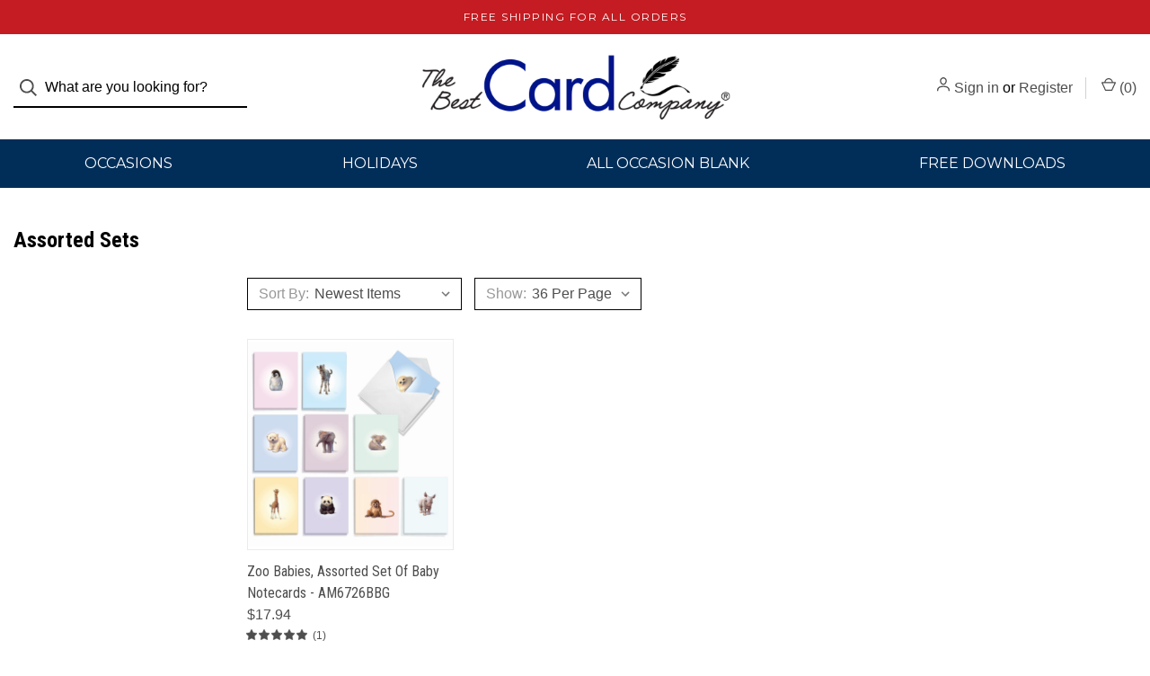

--- FILE ---
content_type: text/html; charset=UTF-8
request_url: https://www.thebestcardcompany.com/occasions/baby/assorted-sets/
body_size: 19201
content:



<!DOCTYPE html>
<html class="no-js" lang="en">
    <head>
        <title>Assorted Sets Of 10 Baby Greeting Cards</title>
        <link rel="dns-prefetch preconnect" href="https://cdn11.bigcommerce.com/s-ythdg" crossorigin><link rel="dns-prefetch preconnect" href="https://fonts.googleapis.com/" crossorigin><link rel="dns-prefetch preconnect" href="https://fonts.gstatic.com/" crossorigin>
        <link rel='canonical' href='https://www.thebestcardcompany.com/occasions/baby/assorted-sets/' /><meta name='platform' content='bigcommerce.stencil' />
        
        

        <link href="https://cdn11.bigcommerce.com/s-ythdg/product_images/favicon32x32.png?t=1592841284" rel="shortcut icon">
        <meta name="viewport" content="width=device-width, initial-scale=1">

        <script nonce="">
            document.documentElement.className = document.documentElement.className.replace('no-js', 'js');
        </script>

        <script nonce="">
    function browserSupportsAllFeatures() {
        return window.Promise
            && window.fetch
            && window.URL
            && window.URLSearchParams
            && window.WeakMap
            // object-fit support
            && ('objectFit' in document.documentElement.style);
    }

    function loadScript(src) {
        var js = document.createElement('script');
        js.src = src;
        js.onerror = function () {
            console.error('Failed to load polyfill script ' + src);
        };
        document.head.appendChild(js);
    }

    if (!browserSupportsAllFeatures()) {
        loadScript('https://cdn11.bigcommerce.com/s-ythdg/stencil/ffb0f7b0-4e19-013e-974c-02116fd3d4b5/e/e2b4ab30-b08d-013e-f7a2-4ef3209772a9/dist/theme-bundle.polyfills.js');
    }
</script>

        <script nonce="">
            window.lazySizesConfig = window.lazySizesConfig || {};
            window.lazySizesConfig.loadMode = 1;
        </script>
        <script nonce="" async src="https://cdn11.bigcommerce.com/s-ythdg/stencil/ffb0f7b0-4e19-013e-974c-02116fd3d4b5/e/e2b4ab30-b08d-013e-f7a2-4ef3209772a9/dist/theme-bundle.head_async.js"></script>

        <script nonce="" src="https://ajax.googleapis.com/ajax/libs/webfont/1.6.26/webfont.js"></script>

        <script nonce="">
            WebFont.load({
                custom: {
                    families: ['Karla', 'Roboto', 'Source Sans Pro']
                },
                classes: false
            });
        </script>

        <link href="https://fonts.googleapis.com/css?family=Roboto+Condensed:500,700,400%7CDM+Sans:400%7CMontserrat:400&display=swap" rel="stylesheet">

        <script nonce="" defer src="//use.fontawesome.com/14aa5078c1.js"></script>

<!-- CUSTOM CODE: Load jQuery & jQueryUI -->
        <script src="https://ajax.googleapis.com/ajax/libs/jquery/3.6.0/jquery.min.js"></script>
        <link rel="stylesheet" href="https://ajax.googleapis.com/ajax/libs/jqueryui/1.13.2/themes/smoothness/jquery-ui.css">
        <script src="https://ajax.googleapis.com/ajax/libs/jqueryui/1.13.2/jquery-ui.min.js"></script>
<!-- /END jQuery -->

        <link data-stencil-stylesheet href="https://cdn11.bigcommerce.com/s-ythdg/stencil/ffb0f7b0-4e19-013e-974c-02116fd3d4b5/e/e2b4ab30-b08d-013e-f7a2-4ef3209772a9/css/theme-b17d0da0-4e1a-013e-a03a-1e6a5c69df53.css" rel="stylesheet">

        <!-- Start Tracking Code for analytics_facebook -->

<script>
!function(f,b,e,v,n,t,s){if(f.fbq)return;n=f.fbq=function(){n.callMethod?n.callMethod.apply(n,arguments):n.queue.push(arguments)};if(!f._fbq)f._fbq=n;n.push=n;n.loaded=!0;n.version='2.0';n.queue=[];t=b.createElement(e);t.async=!0;t.src=v;s=b.getElementsByTagName(e)[0];s.parentNode.insertBefore(t,s)}(window,document,'script','https://connect.facebook.net/en_US/fbevents.js');

fbq('set', 'autoConfig', 'false', '137783049967886');
fbq('dataProcessingOptions', ['LDU'], 0, 0);
fbq('init', '137783049967886', {"external_id":"7accc23d-c2cd-4d0d-9e8e-c5ef94adb6c5"});
fbq('set', 'agent', 'bigcommerce', '137783049967886');

function trackEvents() {
    var pathName = window.location.pathname;

    fbq('track', 'PageView', {}, "");

    // Search events start -- only fire if the shopper lands on the /search.php page
    if (pathName.indexOf('/search.php') === 0 && getUrlParameter('search_query')) {
        fbq('track', 'Search', {
            content_type: 'product_group',
            content_ids: [],
            search_string: getUrlParameter('search_query')
        });
    }
    // Search events end

    // Wishlist events start -- only fire if the shopper attempts to add an item to their wishlist
    if (pathName.indexOf('/wishlist.php') === 0 && getUrlParameter('added_product_id')) {
        fbq('track', 'AddToWishlist', {
            content_type: 'product_group',
            content_ids: []
        });
    }
    // Wishlist events end

    // Lead events start -- only fire if the shopper subscribes to newsletter
    if (pathName.indexOf('/subscribe.php') === 0 && getUrlParameter('result') === 'success') {
        fbq('track', 'Lead', {});
    }
    // Lead events end

    // Registration events start -- only fire if the shopper registers an account
    if (pathName.indexOf('/login.php') === 0 && getUrlParameter('action') === 'account_created') {
        fbq('track', 'CompleteRegistration', {}, "");
    }
    // Registration events end

    

    function getUrlParameter(name) {
        var cleanName = name.replace(/[\[]/, '\[').replace(/[\]]/, '\]');
        var regex = new RegExp('[\?&]' + cleanName + '=([^&#]*)');
        var results = regex.exec(window.location.search);
        return results === null ? '' : decodeURIComponent(results[1].replace(/\+/g, ' '));
    }
}

if (window.addEventListener) {
    window.addEventListener("load", trackEvents, false)
}
</script>
<noscript><img height="1" width="1" style="display:none" alt="null" src="https://www.facebook.com/tr?id=137783049967886&ev=PageView&noscript=1&a=plbigcommerce1.2&eid="/></noscript>

<!-- End Tracking Code for analytics_facebook -->

<!-- Start Tracking Code for analytics_siteverification -->

<meta name="google-site-verification" content="vNCv1_D3k1kMnPJVeSU6UdgpwMEElafFvOAUaGt7xHU" />

<!-- ECI:START KLAVIYO -->
<script async type="text/javascript" src="https://static.klaviyo.com/onsite/js/klaviyo.js?company_id=PX2BK7"></script>
<!-- ECI:END KLAVIYO -->

<!-- End Tracking Code for analytics_siteverification -->


<script type="text/javascript" src="https://checkout-sdk.bigcommerce.com/v1/loader.js" defer ></script>
<script type="text/javascript">
fbq('track', 'ViewCategory', {"content_ids":["3326"],"content_type":"product_group","content_category":"Assorted Sets"});
</script>
<script type="text/javascript">
var BCData = {};
</script>
<!-- Google tag (gtag.js) -->
<script async src="https://www.googletagmanager.com/gtag/js?id=G-DN7RETLJNJ"></script>
<script>
  window.dataLayer = window.dataLayer || [];
  function gtag(){dataLayer.push(arguments);}
  gtag('js', new Date());

  gtag('config', 'G-DN7RETLJNJ');
  gtag('config', 'AW-1061588692');
  gtag('config', 'AW-10786148699', {'allow_enhanced_conversions':true});
</script>

<!-- AGI First Time Accesseed Condition -->
<script>
	if(window.location.pathname == '/checkout'){
		sessionStorage.setItem("agi_first_time_access","true");
	}
</script>
 <script data-cfasync="false" src="https://microapps.bigcommerce.com/bodl-events/1.9.4/index.js" integrity="sha256-Y0tDj1qsyiKBRibKllwV0ZJ1aFlGYaHHGl/oUFoXJ7Y=" nonce="" crossorigin="anonymous"></script>
 <script data-cfasync="false" nonce="">

 (function() {
    function decodeBase64(base64) {
       const text = atob(base64);
       const length = text.length;
       const bytes = new Uint8Array(length);
       for (let i = 0; i < length; i++) {
          bytes[i] = text.charCodeAt(i);
       }
       const decoder = new TextDecoder();
       return decoder.decode(bytes);
    }
    window.bodl = JSON.parse(decodeBase64("[base64]"));
 })()

 </script>

<script nonce="">
(function () {
    var xmlHttp = new XMLHttpRequest();

    xmlHttp.open('POST', 'https://bes.gcp.data.bigcommerce.com/nobot');
    xmlHttp.setRequestHeader('Content-Type', 'application/json');
    xmlHttp.send('{"store_id":"838046","timezone_offset":"-4.0","timestamp":"2025-12-01T17:05:40.39162700Z","visit_id":"5b7008c6-25fe-43af-a793-5ec120fdae49","channel_id":1}');
})();
</script>

        

        <script nonce="">
            var theme_settings = {
                show_fast_cart: true,
                linksPerCol: 20,
            };
        </script> 

<!-- CUSTOM CODE: SearchSpring -->
        
        	
        <script type="text/javascript" src="https://snapui.searchspring.io/5st0dv/bundle.js" id="searchspring-context" not-defer>
        	
        		category = { id : "162", name : "Assorted Sets", path : "Occasions>Baby>Assorted Sets" };
        </script>
<!-- /END SearchSpring code -->

    </head>

<!-- CUSTOM CODE: Add 'customer_group_name' to body class -->
    <body class="Retail ">
<!-- /END custom code -->

        <svg data-src="https://cdn11.bigcommerce.com/s-ythdg/stencil/ffb0f7b0-4e19-013e-974c-02116fd3d4b5/e/e2b4ab30-b08d-013e-f7a2-4ef3209772a9/img/icon-sprite.svg" class="icons-svg-sprite"></svg>

        <header class="header" role="banner">
    <a href="#" class="mobileMenu-toggle" data-mobile-menu-toggle="menu">
        <span class="mobileMenu-toggleIcon">Toggle Menu</span>
    </a>

        <div class="promo-bar">
            <div class="container center"><span>FREE SHIPPING FOR ALL ORDERS</span></div>
        </div>

    <div class="header-logo--wrap">
        <div class="header-logo ">
            <div class="quickSearchWrap" id="quickSearch" aria-hidden="true" tabindex="-1" data-prevent-quick-search-close>
                    <div>
    <!-- snippet location forms_search -->

<!-- CUSTOM CODE: SearchSpring Code -->
    <form class="form" method="get" action="/search.php">
        <fieldset class="form-fieldset">
            <div class="form-field">
                <label class="is-srOnly" for="search_query">Search</label>
                <input class="form-input ss__autocomplete__input"
                       name="search_query"
                       id="search_query"
                       data-error-message="Search field cannot be empty."
                       placeholder="What are you looking for?"
                       autocomplete="off"
                >
                <button type="submit" class="form-button" aria-label="Search">
                    <i class="icon" aria-hidden="true">
                        <svg><use xlink:href="#icon-search" /></svg>
                    </i>
                </button>
            </div>
        </fieldset>
    </form>
<!-- /END SearchSpring -->

</div>
            </div>
            
            <div class="logo-and-toggle center">
                    <div class="logo-wrap"><a href="https://www.thebestcardcompany.com/" class="header-logo__link">
        <div class="header-logo-image-container">
            <img class="header-logo-image" src="https://cdn11.bigcommerce.com/s-ythdg/images/stencil/original/tbcc-logo-2023_1687213003__12671.original.png" alt="The Best Card Company" title="The Best Card Company">
        </div>
</a>
</div>
            </div>

            <div class="navUser-wrap">
                <nav class="navUser">
    <ul class="navUser-section navUser-section--alt">
        <li class="navUser-item navUser-item--account">
            <i class="icon" aria-hidden="true">
                <svg><use xlink:href="#icon-user" /></svg>
            </i>
                <a class="navUser-action"
                   href="/login.php"
                   aria-label="Sign in"
                >
                    Sign in
                </a>
                    <span>or</span> <a class="navUser-action" href="/login.php?action=create_account" aria-label="Register">Register</a>
        </li>
                
            <li class="navUser-item navUser-item--mobile-search">
                <i class="icon" aria-hidden="true">
                    <svg><use xlink:href="#icon-search" /></svg>
                </i>
            </li>
        
        <li class="navUser-item navUser-item--cart">
            <a
                class="navUser-action"
                data-cart-preview
                data-dropdown="cart-preview-dropdown"
                data-options="align:right"
                href="/cart.php"
                aria-label="Cart with 0 items"
            >
                <i class="icon" aria-hidden="true">
                    <svg><use xlink:href="#icon-cart" /></svg>
                </i>
                (<span class=" cart-quantity"></span>)
            </a>

            <div class="dropdown-menu" id="cart-preview-dropdown" data-dropdown-content aria-hidden="true"></div>
        </li>
    </ul>
</nav>
            </div>
        </div>
    </div>

    <div class="navPages-container navPages-container--limited" id="menu" data-menu>
        <span class="mobile-closeNav">
    <i class="icon" aria-hidden="true">
        <svg><use xlink:href="#icon-close-large" /></svg>
    </i>
    close
</span>
<nav class="navPages">
    <ul class="navPages-list navPages-list--user d6ce8c34f717647ffb908ce639001f19">
            <li class="navPages-item navUser-item--account">
                <i class="icon" aria-hidden="true">
                    <svg><use xlink:href="#icon-user" /></svg>
                </i>
                <a class="navPages-action" href="/login.php">Sign in</a>
                    or
                    <a class="navPages-action"
                       href="/login.php?action=create_account"
                       aria-label="Register"
                    >
                        Register
                    </a>
            </li>
    </ul>
    <ul class="navPages-list navPages-mega navPages-mainNav">
            <li class="navPages-item">
                <a class="navPages-action has-subMenu activePage"
   href="https://www.thebestcardcompany.com/occasions/"
   data-collapsible="navPages-39"
   aria-label="Occasions"
>
    Occasions
    <i class="icon navPages-action-moreIcon navPages-action-closed" aria-hidden="true"><svg><use xlink:href="#icon-plus" /></svg></i>
    <i class="icon navPages-action-moreIcon navPages-action-open" aria-hidden="true"><svg><use xlink:href="#icon-minus" /></svg></i>
</a>
<div class="column-menu navPage-subMenu" id="navPages-39" aria-hidden="true" tabindex="-1">
    <ul class="navPage-subMenu-list">
        <li class="navPage-subMenu-item mobile-shopAll">
            <i class="icon navPages-action-moreIcon" aria-hidden="true"><svg><use xlink:href="#icon-chevron-right" /></svg></i>
            <a class="navPage-subMenu-action navPages-action"
               href="https://www.thebestcardcompany.com/occasions/"
               aria-label="Shop All Occasions"
            >
                    Shop All Occasions
            </a>
        </li>
            <li class="navPage-subMenu-item has-children">
                <i class="icon navPages-action-moreIcon" aria-hidden="true"><svg><use xlink:href="#icon-chevron-right" /></svg></i>
                <a class="navPage-subMenu-action navPages-action"
                    href="https://www.thebestcardcompany.com/occasions/anniversary/"
                    aria-label="Anniversary"
                >
                    Anniversary
                </a>
                    <i class="icon navPages-action-moreIcon navPages-action-closed" aria-hidden="true"><svg><use xlink:href="#icon-plus" /></svg></i>
                    <i class="icon navPages-action-moreIcon navPages-action-open" aria-hidden="true"><svg><use xlink:href="#icon-minus" /></svg></i>
                
            </li>
                <li class="navPage-childList-item mobile-shopAll">
                    <a class="navPage-childList-action navPages-action"
                       href="https://www.thebestcardcompany.com/occasions/anniversary/"
                       aria-label="Shop All Anniversary"
                    >
                            Anniversary
                    </a>
                </li>
                    <li class="navPage-childList-item">
                        <a class="navPage-childList-action navPages-action"
                            href="https://www.thebestcardcompany.com/occasions/anniversary/single-cards/"
                            aria-label="Single Cards"
                        >
                            Single Cards
                        </a>
                    </li>
                    <li class="navPage-childList-item">
                        <a class="navPage-childList-action navPages-action"
                            href="https://www.thebestcardcompany.com/occasions/anniversary/jumbo-cards/"
                            aria-label="Jumbo Cards"
                        >
                            Jumbo Cards
                        </a>
                    </li>
            <li class="navPage-subMenu-item has-children">
                <i class="icon navPages-action-moreIcon" aria-hidden="true"><svg><use xlink:href="#icon-chevron-right" /></svg></i>
                <a class="navPage-subMenu-action navPages-action activePage"
                    href="https://www.thebestcardcompany.com/occasions/baby/"
                    aria-label="Baby"
                >
                    Baby
                </a>
                    <i class="icon navPages-action-moreIcon navPages-action-closed" aria-hidden="true"><svg><use xlink:href="#icon-plus" /></svg></i>
                    <i class="icon navPages-action-moreIcon navPages-action-open" aria-hidden="true"><svg><use xlink:href="#icon-minus" /></svg></i>
                
            </li>
                <li class="navPage-childList-item mobile-shopAll">
                    <a class="navPage-childList-action navPages-action"
                       href="https://www.thebestcardcompany.com/occasions/baby/"
                       aria-label="Shop All Baby"
                    >
                            Baby
                    </a>
                </li>
                    <li class="navPage-childList-item">
                        <a class="navPage-childList-action navPages-action activePage"
                            href="https://www.thebestcardcompany.com/occasions/baby/assorted-sets/"
                            aria-label="Assorted Sets"
                        >
                            Assorted Sets
                        </a>
                    </li>
                    <li class="navPage-childList-item">
                        <a class="navPage-childList-action navPages-action"
                            href="https://www.thebestcardcompany.com/occasions/baby/single-cards/"
                            aria-label="Single Cards"
                        >
                            Single Cards
                        </a>
                    </li>
                    <li class="navPage-childList-item">
                        <a class="navPage-childList-action navPages-action"
                            href="https://www.thebestcardcompany.com/occasions/baby/jumbo-cards/"
                            aria-label="Jumbo Cards"
                        >
                            Jumbo Cards
                        </a>
                    </li>
            <li class="navPage-subMenu-item has-children">
                <i class="icon navPages-action-moreIcon" aria-hidden="true"><svg><use xlink:href="#icon-chevron-right" /></svg></i>
                <a class="navPage-subMenu-action navPages-action"
                    href="https://www.thebestcardcompany.com/occasions/birthday/"
                    aria-label="Birthday"
                >
                    Birthday
                </a>
                    <i class="icon navPages-action-moreIcon navPages-action-closed" aria-hidden="true"><svg><use xlink:href="#icon-plus" /></svg></i>
                    <i class="icon navPages-action-moreIcon navPages-action-open" aria-hidden="true"><svg><use xlink:href="#icon-minus" /></svg></i>
                
            </li>
                <li class="navPage-childList-item mobile-shopAll">
                    <a class="navPage-childList-action navPages-action"
                       href="https://www.thebestcardcompany.com/occasions/birthday/"
                       aria-label="Shop All Birthday"
                    >
                            Birthday
                    </a>
                </li>
                    <li class="navPage-childList-item">
                        <a class="navPage-childList-action navPages-action"
                            href="https://www.thebestcardcompany.com/occasions/birthday/assorted-sets/"
                            aria-label="Assorted Sets"
                        >
                            Assorted Sets
                        </a>
                    </li>
                    <li class="navPage-childList-item">
                        <a class="navPage-childList-action navPages-action"
                            href="https://www.thebestcardcompany.com/occasions/birthday/single-cards/"
                            aria-label="Single Cards"
                        >
                            Single Cards
                        </a>
                    </li>
                    <li class="navPage-childList-item">
                        <a class="navPage-childList-action navPages-action"
                            href="https://www.thebestcardcompany.com/occasions/birthday/jumbo-cards/"
                            aria-label="Jumbo Cards"
                        >
                            Jumbo Cards
                        </a>
                    </li>
            <li class="navPage-subMenu-item has-children">
                <i class="icon navPages-action-moreIcon" aria-hidden="true"><svg><use xlink:href="#icon-chevron-right" /></svg></i>
                <a class="navPage-subMenu-action navPages-action"
                    href="https://www.thebestcardcompany.com/occasions/bon-voyage/"
                    aria-label="Bon Voyage"
                >
                    Bon Voyage
                </a>
                    <i class="icon navPages-action-moreIcon navPages-action-closed" aria-hidden="true"><svg><use xlink:href="#icon-plus" /></svg></i>
                    <i class="icon navPages-action-moreIcon navPages-action-open" aria-hidden="true"><svg><use xlink:href="#icon-minus" /></svg></i>
                
            </li>
                <li class="navPage-childList-item mobile-shopAll">
                    <a class="navPage-childList-action navPages-action"
                       href="https://www.thebestcardcompany.com/occasions/bon-voyage/"
                       aria-label="Shop All Bon Voyage"
                    >
                            Bon Voyage
                    </a>
                </li>
                    <li class="navPage-childList-item">
                        <a class="navPage-childList-action navPages-action"
                            href="https://www.thebestcardcompany.com/occasions/bon-voyage/single-cards/"
                            aria-label="Single Cards"
                        >
                            Single Cards
                        </a>
                    </li>
                    <li class="navPage-childList-item">
                        <a class="navPage-childList-action navPages-action"
                            href="https://www.thebestcardcompany.com/occasions/bon-voyage/jumbo-cards/"
                            aria-label="Jumbo Cards"
                        >
                            Jumbo Cards
                        </a>
                    </li>
            <li class="navPage-subMenu-item has-children">
                <i class="icon navPages-action-moreIcon" aria-hidden="true"><svg><use xlink:href="#icon-chevron-right" /></svg></i>
                <a class="navPage-subMenu-action navPages-action"
                    href="https://www.thebestcardcompany.com/occasions/boss-thank-you/"
                    aria-label="Boss Thank You"
                >
                    Boss Thank You
                </a>
                    <i class="icon navPages-action-moreIcon navPages-action-closed" aria-hidden="true"><svg><use xlink:href="#icon-plus" /></svg></i>
                    <i class="icon navPages-action-moreIcon navPages-action-open" aria-hidden="true"><svg><use xlink:href="#icon-minus" /></svg></i>
                
            </li>
                <li class="navPage-childList-item mobile-shopAll">
                    <a class="navPage-childList-action navPages-action"
                       href="https://www.thebestcardcompany.com/occasions/boss-thank-you/"
                       aria-label="Shop All Boss Thank You"
                    >
                            Boss Thank You
                    </a>
                </li>
                    <li class="navPage-childList-item">
                        <a class="navPage-childList-action navPages-action"
                            href="https://www.thebestcardcompany.com/occasions/boss-thank-you/assorted-sets/"
                            aria-label="Assorted Sets"
                        >
                            Assorted Sets
                        </a>
                    </li>
                    <li class="navPage-childList-item">
                        <a class="navPage-childList-action navPages-action"
                            href="https://www.thebestcardcompany.com/occasions/boss-thank-you/single-cards/"
                            aria-label="Single Cards"
                        >
                            Single Cards
                        </a>
                    </li>
                    <li class="navPage-childList-item">
                        <a class="navPage-childList-action navPages-action"
                            href="https://www.thebestcardcompany.com/occasions/boss-thank-you/jumbo-cards/"
                            aria-label="Jumbo Cards"
                        >
                            Jumbo Cards
                        </a>
                    </li>
            <li class="navPage-subMenu-item has-children">
                <i class="icon navPages-action-moreIcon" aria-hidden="true"><svg><use xlink:href="#icon-chevron-right" /></svg></i>
                <a class="navPage-subMenu-action navPages-action"
                    href="https://www.thebestcardcompany.com/occasions/congratulations/"
                    aria-label="Congratulations"
                >
                    Congratulations
                </a>
                    <i class="icon navPages-action-moreIcon navPages-action-closed" aria-hidden="true"><svg><use xlink:href="#icon-plus" /></svg></i>
                    <i class="icon navPages-action-moreIcon navPages-action-open" aria-hidden="true"><svg><use xlink:href="#icon-minus" /></svg></i>
                
            </li>
                <li class="navPage-childList-item mobile-shopAll">
                    <a class="navPage-childList-action navPages-action"
                       href="https://www.thebestcardcompany.com/occasions/congratulations/"
                       aria-label="Shop All Congratulations"
                    >
                            Congratulations
                    </a>
                </li>
                    <li class="navPage-childList-item">
                        <a class="navPage-childList-action navPages-action"
                            href="https://www.thebestcardcompany.com/occasions/congratulations/assorted-sets/"
                            aria-label="Assorted Sets"
                        >
                            Assorted Sets
                        </a>
                    </li>
                    <li class="navPage-childList-item">
                        <a class="navPage-childList-action navPages-action"
                            href="https://www.thebestcardcompany.com/occasions/congratulations/single-cards/"
                            aria-label="Single Cards"
                        >
                            Single Cards
                        </a>
                    </li>
                    <li class="navPage-childList-item">
                        <a class="navPage-childList-action navPages-action"
                            href="https://www.thebestcardcompany.com/occasions/congratulations/jumbo-cards/"
                            aria-label="Jumbo Cards"
                        >
                            Jumbo Cards
                        </a>
                    </li>
            <li class="navPage-subMenu-item has-children">
                <i class="icon navPages-action-moreIcon" aria-hidden="true"><svg><use xlink:href="#icon-chevron-right" /></svg></i>
                <a class="navPage-subMenu-action navPages-action"
                    href="https://www.thebestcardcompany.com/occasions/engagement/"
                    aria-label="Engagement"
                >
                    Engagement
                </a>
                    <i class="icon navPages-action-moreIcon navPages-action-closed" aria-hidden="true"><svg><use xlink:href="#icon-plus" /></svg></i>
                    <i class="icon navPages-action-moreIcon navPages-action-open" aria-hidden="true"><svg><use xlink:href="#icon-minus" /></svg></i>
                
            </li>
                <li class="navPage-childList-item mobile-shopAll">
                    <a class="navPage-childList-action navPages-action"
                       href="https://www.thebestcardcompany.com/occasions/engagement/"
                       aria-label="Shop All Engagement"
                    >
                            Engagement
                    </a>
                </li>
                    <li class="navPage-childList-item">
                        <a class="navPage-childList-action navPages-action"
                            href="https://www.thebestcardcompany.com/occasions/engagement/single-cards/"
                            aria-label="Single Cards"
                        >
                            Single Cards
                        </a>
                    </li>
                    <li class="navPage-childList-item">
                        <a class="navPage-childList-action navPages-action"
                            href="https://www.thebestcardcompany.com/occasions/engagement/jumbo-cards/"
                            aria-label="Jumbo Cards"
                        >
                            Jumbo Cards
                        </a>
                    </li>
            <li class="navPage-subMenu-item has-children">
                <i class="icon navPages-action-moreIcon" aria-hidden="true"><svg><use xlink:href="#icon-chevron-right" /></svg></i>
                <a class="navPage-subMenu-action navPages-action"
                    href="https://www.thebestcardcompany.com/occasions/fall/"
                    aria-label="Fall"
                >
                    Fall
                </a>
                    <i class="icon navPages-action-moreIcon navPages-action-closed" aria-hidden="true"><svg><use xlink:href="#icon-plus" /></svg></i>
                    <i class="icon navPages-action-moreIcon navPages-action-open" aria-hidden="true"><svg><use xlink:href="#icon-minus" /></svg></i>
                
            </li>
                <li class="navPage-childList-item mobile-shopAll">
                    <a class="navPage-childList-action navPages-action"
                       href="https://www.thebestcardcompany.com/occasions/fall/"
                       aria-label="Shop All Fall"
                    >
                            Fall
                    </a>
                </li>
                    <li class="navPage-childList-item">
                        <a class="navPage-childList-action navPages-action"
                            href="https://www.thebestcardcompany.com/occasions/fall/assorted-sets/"
                            aria-label="Assorted Sets"
                        >
                            Assorted Sets
                        </a>
                    </li>
                    <li class="navPage-childList-item">
                        <a class="navPage-childList-action navPages-action"
                            href="https://www.thebestcardcompany.com/occasions/fall/single-cards/"
                            aria-label="Single Cards"
                        >
                            Single Cards
                        </a>
                    </li>
            <li class="navPage-subMenu-item has-children">
                <i class="icon navPages-action-moreIcon" aria-hidden="true"><svg><use xlink:href="#icon-chevron-right" /></svg></i>
                <a class="navPage-subMenu-action navPages-action"
                    href="https://www.thebestcardcompany.com/occasions/friendship/"
                    aria-label="Friendship"
                >
                    Friendship
                </a>
                    <i class="icon navPages-action-moreIcon navPages-action-closed" aria-hidden="true"><svg><use xlink:href="#icon-plus" /></svg></i>
                    <i class="icon navPages-action-moreIcon navPages-action-open" aria-hidden="true"><svg><use xlink:href="#icon-minus" /></svg></i>
                
            </li>
                <li class="navPage-childList-item mobile-shopAll">
                    <a class="navPage-childList-action navPages-action"
                       href="https://www.thebestcardcompany.com/occasions/friendship/"
                       aria-label="Shop All Friendship"
                    >
                            Friendship
                    </a>
                </li>
                    <li class="navPage-childList-item">
                        <a class="navPage-childList-action navPages-action"
                            href="https://www.thebestcardcompany.com/occasions/friendship/assorted-sets/"
                            aria-label="Assorted Sets"
                        >
                            Assorted Sets
                        </a>
                    </li>
                    <li class="navPage-childList-item">
                        <a class="navPage-childList-action navPages-action"
                            href="https://www.thebestcardcompany.com/occasions/friendship/single-cards/"
                            aria-label="Single Cards"
                        >
                            Single Cards
                        </a>
                    </li>
                    <li class="navPage-childList-item">
                        <a class="navPage-childList-action navPages-action"
                            href="https://www.thebestcardcompany.com/occasions/friendship/jumbo-cards/"
                            aria-label="Jumbo Cards"
                        >
                            Jumbo Cards
                        </a>
                    </li>
            <li class="navPage-subMenu-item has-children">
                <i class="icon navPages-action-moreIcon" aria-hidden="true"><svg><use xlink:href="#icon-chevron-right" /></svg></i>
                <a class="navPage-subMenu-action navPages-action"
                    href="https://www.thebestcardcompany.com/occasions/get-well/"
                    aria-label="Get Well"
                >
                    Get Well
                </a>
                    <i class="icon navPages-action-moreIcon navPages-action-closed" aria-hidden="true"><svg><use xlink:href="#icon-plus" /></svg></i>
                    <i class="icon navPages-action-moreIcon navPages-action-open" aria-hidden="true"><svg><use xlink:href="#icon-minus" /></svg></i>
                
            </li>
                <li class="navPage-childList-item mobile-shopAll">
                    <a class="navPage-childList-action navPages-action"
                       href="https://www.thebestcardcompany.com/occasions/get-well/"
                       aria-label="Shop All Get Well"
                    >
                            Get Well
                    </a>
                </li>
                    <li class="navPage-childList-item">
                        <a class="navPage-childList-action navPages-action"
                            href="https://www.thebestcardcompany.com/occasions/get-well/assorted-sets/"
                            aria-label="Assorted Sets"
                        >
                            Assorted Sets
                        </a>
                    </li>
                    <li class="navPage-childList-item">
                        <a class="navPage-childList-action navPages-action"
                            href="https://www.thebestcardcompany.com/occasions/get-well/single-cards/"
                            aria-label="Single Cards"
                        >
                            Single Cards
                        </a>
                    </li>
                    <li class="navPage-childList-item">
                        <a class="navPage-childList-action navPages-action"
                            href="https://www.thebestcardcompany.com/occasions/get-well/jumbo-cards/"
                            aria-label="Jumbo Cards"
                        >
                            Jumbo Cards
                        </a>
                    </li>
            <li class="navPage-subMenu-item has-children">
                <i class="icon navPages-action-moreIcon" aria-hidden="true"><svg><use xlink:href="#icon-chevron-right" /></svg></i>
                <a class="navPage-subMenu-action navPages-action"
                    href="https://www.thebestcardcompany.com/occasions/good-luck/"
                    aria-label="Good Luck"
                >
                    Good Luck
                </a>
                    <i class="icon navPages-action-moreIcon navPages-action-closed" aria-hidden="true"><svg><use xlink:href="#icon-plus" /></svg></i>
                    <i class="icon navPages-action-moreIcon navPages-action-open" aria-hidden="true"><svg><use xlink:href="#icon-minus" /></svg></i>
                
            </li>
                <li class="navPage-childList-item mobile-shopAll">
                    <a class="navPage-childList-action navPages-action"
                       href="https://www.thebestcardcompany.com/occasions/good-luck/"
                       aria-label="Shop All Good Luck"
                    >
                            Good Luck
                    </a>
                </li>
                    <li class="navPage-childList-item">
                        <a class="navPage-childList-action navPages-action"
                            href="https://www.thebestcardcompany.com/occasions/good-luck/single-cards/"
                            aria-label="Single Cards"
                        >
                            Single Cards
                        </a>
                    </li>
                    <li class="navPage-childList-item">
                        <a class="navPage-childList-action navPages-action"
                            href="https://www.thebestcardcompany.com/occasions/good-luck/jumbo-cards/"
                            aria-label="Jumbo Cards"
                        >
                            Jumbo Cards
                        </a>
                    </li>
            <li class="navPage-subMenu-item has-children">
                <i class="icon navPages-action-moreIcon" aria-hidden="true"><svg><use xlink:href="#icon-chevron-right" /></svg></i>
                <a class="navPage-subMenu-action navPages-action"
                    href="https://www.thebestcardcompany.com/occasions/graduation/"
                    aria-label="Graduation"
                >
                    Graduation
                </a>
                    <i class="icon navPages-action-moreIcon navPages-action-closed" aria-hidden="true"><svg><use xlink:href="#icon-plus" /></svg></i>
                    <i class="icon navPages-action-moreIcon navPages-action-open" aria-hidden="true"><svg><use xlink:href="#icon-minus" /></svg></i>
                
            </li>
                <li class="navPage-childList-item mobile-shopAll">
                    <a class="navPage-childList-action navPages-action"
                       href="https://www.thebestcardcompany.com/occasions/graduation/"
                       aria-label="Shop All Graduation"
                    >
                            Graduation
                    </a>
                </li>
                    <li class="navPage-childList-item">
                        <a class="navPage-childList-action navPages-action"
                            href="https://www.thebestcardcompany.com/occasions/graduation/assorted-sets/"
                            aria-label="Assorted Sets"
                        >
                            Assorted Sets
                        </a>
                    </li>
                    <li class="navPage-childList-item">
                        <a class="navPage-childList-action navPages-action"
                            href="https://www.thebestcardcompany.com/occasions/graduation/single-cards/"
                            aria-label="Single Cards"
                        >
                            Single Cards
                        </a>
                    </li>
                    <li class="navPage-childList-item">
                        <a class="navPage-childList-action navPages-action"
                            href="https://www.thebestcardcompany.com/occasions/graduation/jumbo-cards/"
                            aria-label="Jumbo Cards"
                        >
                            Jumbo Cards
                        </a>
                    </li>
            <li class="navPage-subMenu-item has-children">
                <i class="icon navPages-action-moreIcon" aria-hidden="true"><svg><use xlink:href="#icon-chevron-right" /></svg></i>
                <a class="navPage-subMenu-action navPages-action"
                    href="https://www.thebestcardcompany.com/occasions/invitation/"
                    aria-label="Invitation"
                >
                    Invitation
                </a>
                    <i class="icon navPages-action-moreIcon navPages-action-closed" aria-hidden="true"><svg><use xlink:href="#icon-plus" /></svg></i>
                    <i class="icon navPages-action-moreIcon navPages-action-open" aria-hidden="true"><svg><use xlink:href="#icon-minus" /></svg></i>
                
            </li>
                <li class="navPage-childList-item mobile-shopAll">
                    <a class="navPage-childList-action navPages-action"
                       href="https://www.thebestcardcompany.com/occasions/invitation/"
                       aria-label="Shop All Invitation"
                    >
                            Invitation
                    </a>
                </li>
                    <li class="navPage-childList-item">
                        <a class="navPage-childList-action navPages-action"
                            href="https://www.thebestcardcompany.com/occasions/invitation/assorted-sets/"
                            aria-label="Assorted Sets"
                        >
                            Assorted Sets
                        </a>
                    </li>
            <li class="navPage-subMenu-item has-children">
                <i class="icon navPages-action-moreIcon" aria-hidden="true"><svg><use xlink:href="#icon-chevron-right" /></svg></i>
                <a class="navPage-subMenu-action navPages-action"
                    href="https://www.thebestcardcompany.com/occasions/miss-you/"
                    aria-label="Miss You"
                >
                    Miss You
                </a>
                    <i class="icon navPages-action-moreIcon navPages-action-closed" aria-hidden="true"><svg><use xlink:href="#icon-plus" /></svg></i>
                    <i class="icon navPages-action-moreIcon navPages-action-open" aria-hidden="true"><svg><use xlink:href="#icon-minus" /></svg></i>
                
            </li>
                <li class="navPage-childList-item mobile-shopAll">
                    <a class="navPage-childList-action navPages-action"
                       href="https://www.thebestcardcompany.com/occasions/miss-you/"
                       aria-label="Shop All Miss You"
                    >
                            Miss You
                    </a>
                </li>
                    <li class="navPage-childList-item">
                        <a class="navPage-childList-action navPages-action"
                            href="https://www.thebestcardcompany.com/occasions/miss-you/assorted-sets/"
                            aria-label="Assorted Sets"
                        >
                            Assorted Sets
                        </a>
                    </li>
                    <li class="navPage-childList-item">
                        <a class="navPage-childList-action navPages-action"
                            href="https://www.thebestcardcompany.com/occasions/miss-you/single-cards/"
                            aria-label="Single Cards"
                        >
                            Single Cards
                        </a>
                    </li>
                    <li class="navPage-childList-item">
                        <a class="navPage-childList-action navPages-action"
                            href="https://www.thebestcardcompany.com/occasions/miss-you/jumbo-cards/"
                            aria-label="Jumbo Cards"
                        >
                            Jumbo Cards
                        </a>
                    </li>
            <li class="navPage-subMenu-item">
                <i class="icon navPages-action-moreIcon" aria-hidden="true"><svg><use xlink:href="#icon-chevron-right" /></svg></i>
                <a class="navPage-subMenu-action navPages-action"
                    href="https://www.thebestcardcompany.com/occasions/mixed-occasions/"
                    aria-label="Mixed Occasions"
                >
                    Mixed Occasions
                </a>
                
            </li>
            <li class="navPage-subMenu-item has-children">
                <i class="icon navPages-action-moreIcon" aria-hidden="true"><svg><use xlink:href="#icon-chevron-right" /></svg></i>
                <a class="navPage-subMenu-action navPages-action"
                    href="https://www.thebestcardcompany.com/occasions/new-job/"
                    aria-label="New Job"
                >
                    New Job
                </a>
                    <i class="icon navPages-action-moreIcon navPages-action-closed" aria-hidden="true"><svg><use xlink:href="#icon-plus" /></svg></i>
                    <i class="icon navPages-action-moreIcon navPages-action-open" aria-hidden="true"><svg><use xlink:href="#icon-minus" /></svg></i>
                
            </li>
                <li class="navPage-childList-item mobile-shopAll">
                    <a class="navPage-childList-action navPages-action"
                       href="https://www.thebestcardcompany.com/occasions/new-job/"
                       aria-label="Shop All New Job"
                    >
                            New Job
                    </a>
                </li>
                    <li class="navPage-childList-item">
                        <a class="navPage-childList-action navPages-action"
                            href="https://www.thebestcardcompany.com/occasions/new-job/single-cards/"
                            aria-label="Single Cards"
                        >
                            Single Cards
                        </a>
                    </li>
                    <li class="navPage-childList-item">
                        <a class="navPage-childList-action navPages-action"
                            href="https://www.thebestcardcompany.com/occasions/new-job/jumbo-cards/"
                            aria-label="Jumbo Cards"
                        >
                            Jumbo Cards
                        </a>
                    </li>
            <li class="navPage-subMenu-item has-children">
                <i class="icon navPages-action-moreIcon" aria-hidden="true"><svg><use xlink:href="#icon-chevron-right" /></svg></i>
                <a class="navPage-subMenu-action navPages-action"
                    href="https://www.thebestcardcompany.com/occasions/new-home/"
                    aria-label="New Home"
                >
                    New Home
                </a>
                    <i class="icon navPages-action-moreIcon navPages-action-closed" aria-hidden="true"><svg><use xlink:href="#icon-plus" /></svg></i>
                    <i class="icon navPages-action-moreIcon navPages-action-open" aria-hidden="true"><svg><use xlink:href="#icon-minus" /></svg></i>
                
            </li>
                <li class="navPage-childList-item mobile-shopAll">
                    <a class="navPage-childList-action navPages-action"
                       href="https://www.thebestcardcompany.com/occasions/new-home/"
                       aria-label="Shop All New Home"
                    >
                            New Home
                    </a>
                </li>
                    <li class="navPage-childList-item">
                        <a class="navPage-childList-action navPages-action"
                            href="https://www.thebestcardcompany.com/occasions/new-home/single-cards/"
                            aria-label="Single Cards"
                        >
                            Single Cards
                        </a>
                    </li>
                    <li class="navPage-childList-item">
                        <a class="navPage-childList-action navPages-action"
                            href="https://www.thebestcardcompany.com/occasions/new-home/jumbo-cards/"
                            aria-label="Jumbo Cards"
                        >
                            Jumbo Cards
                        </a>
                    </li>
            <li class="navPage-subMenu-item has-children">
                <i class="icon navPages-action-moreIcon" aria-hidden="true"><svg><use xlink:href="#icon-chevron-right" /></svg></i>
                <a class="navPage-subMenu-action navPages-action"
                    href="https://www.thebestcardcompany.com/occasions/recovery/"
                    aria-label="Recovery"
                >
                    Recovery
                </a>
                    <i class="icon navPages-action-moreIcon navPages-action-closed" aria-hidden="true"><svg><use xlink:href="#icon-plus" /></svg></i>
                    <i class="icon navPages-action-moreIcon navPages-action-open" aria-hidden="true"><svg><use xlink:href="#icon-minus" /></svg></i>
                
            </li>
                <li class="navPage-childList-item mobile-shopAll">
                    <a class="navPage-childList-action navPages-action"
                       href="https://www.thebestcardcompany.com/occasions/recovery/"
                       aria-label="Shop All Recovery"
                    >
                            Recovery
                    </a>
                </li>
                    <li class="navPage-childList-item">
                        <a class="navPage-childList-action navPages-action"
                            href="https://www.thebestcardcompany.com/occasions/recovery/single-cards/"
                            aria-label="Single Cards"
                        >
                            Single Cards
                        </a>
                    </li>
                    <li class="navPage-childList-item">
                        <a class="navPage-childList-action navPages-action"
                            href="https://www.thebestcardcompany.com/occasions/recovery/jumbo-cards/"
                            aria-label="Jumbo Cards"
                        >
                            Jumbo Cards
                        </a>
                    </li>
            <li class="navPage-subMenu-item has-children">
                <i class="icon navPages-action-moreIcon" aria-hidden="true"><svg><use xlink:href="#icon-chevron-right" /></svg></i>
                <a class="navPage-subMenu-action navPages-action"
                    href="https://www.thebestcardcompany.com/occasions/retirement/"
                    aria-label="Retirement"
                >
                    Retirement
                </a>
                    <i class="icon navPages-action-moreIcon navPages-action-closed" aria-hidden="true"><svg><use xlink:href="#icon-plus" /></svg></i>
                    <i class="icon navPages-action-moreIcon navPages-action-open" aria-hidden="true"><svg><use xlink:href="#icon-minus" /></svg></i>
                
            </li>
                <li class="navPage-childList-item mobile-shopAll">
                    <a class="navPage-childList-action navPages-action"
                       href="https://www.thebestcardcompany.com/occasions/retirement/"
                       aria-label="Shop All Retirement"
                    >
                            Retirement
                    </a>
                </li>
                    <li class="navPage-childList-item">
                        <a class="navPage-childList-action navPages-action"
                            href="https://www.thebestcardcompany.com/occasions/retirement/single-cards/"
                            aria-label="Single Cards"
                        >
                            Single Cards
                        </a>
                    </li>
                    <li class="navPage-childList-item">
                        <a class="navPage-childList-action navPages-action"
                            href="https://www.thebestcardcompany.com/occasions/retirement/jumbo-cards/"
                            aria-label="Jumbo Cards"
                        >
                            Jumbo Cards
                        </a>
                    </li>
            <li class="navPage-subMenu-item has-children">
                <i class="icon navPages-action-moreIcon" aria-hidden="true"><svg><use xlink:href="#icon-chevron-right" /></svg></i>
                <a class="navPage-subMenu-action navPages-action"
                    href="https://www.thebestcardcompany.com/occasions/sympathy/"
                    aria-label="Sympathy"
                >
                    Sympathy
                </a>
                    <i class="icon navPages-action-moreIcon navPages-action-closed" aria-hidden="true"><svg><use xlink:href="#icon-plus" /></svg></i>
                    <i class="icon navPages-action-moreIcon navPages-action-open" aria-hidden="true"><svg><use xlink:href="#icon-minus" /></svg></i>
                
            </li>
                <li class="navPage-childList-item mobile-shopAll">
                    <a class="navPage-childList-action navPages-action"
                       href="https://www.thebestcardcompany.com/occasions/sympathy/"
                       aria-label="Shop All Sympathy"
                    >
                            Sympathy
                    </a>
                </li>
                    <li class="navPage-childList-item">
                        <a class="navPage-childList-action navPages-action"
                            href="https://www.thebestcardcompany.com/occasions/sympathy/assorted-sets/"
                            aria-label="Assorted Sets"
                        >
                            Assorted Sets
                        </a>
                    </li>
                    <li class="navPage-childList-item">
                        <a class="navPage-childList-action navPages-action"
                            href="https://www.thebestcardcompany.com/occasions/sympathy/single-cards/"
                            aria-label="Single Cards"
                        >
                            Single Cards
                        </a>
                    </li>
                    <li class="navPage-childList-item">
                        <a class="navPage-childList-action navPages-action"
                            href="https://www.thebestcardcompany.com/occasions/sympathy/jumbo-cards/"
                            aria-label="Jumbo Cards"
                        >
                            Jumbo Cards
                        </a>
                    </li>
            <li class="navPage-subMenu-item has-children">
                <i class="icon navPages-action-moreIcon" aria-hidden="true"><svg><use xlink:href="#icon-chevron-right" /></svg></i>
                <a class="navPage-subMenu-action navPages-action"
                    href="https://www.thebestcardcompany.com/occasions/sympathy-thank-you/"
                    aria-label="Sympathy Thank You"
                >
                    Sympathy Thank You
                </a>
                    <i class="icon navPages-action-moreIcon navPages-action-closed" aria-hidden="true"><svg><use xlink:href="#icon-plus" /></svg></i>
                    <i class="icon navPages-action-moreIcon navPages-action-open" aria-hidden="true"><svg><use xlink:href="#icon-minus" /></svg></i>
                
            </li>
                <li class="navPage-childList-item mobile-shopAll">
                    <a class="navPage-childList-action navPages-action"
                       href="https://www.thebestcardcompany.com/occasions/sympathy-thank-you/"
                       aria-label="Shop All Sympathy Thank You"
                    >
                            Sympathy Thank You
                    </a>
                </li>
                    <li class="navPage-childList-item">
                        <a class="navPage-childList-action navPages-action"
                            href="https://www.thebestcardcompany.com/occasions/sympathy-thank-you/assorted-sets/"
                            aria-label="Assorted Sets"
                        >
                            Assorted Sets
                        </a>
                    </li>
                    <li class="navPage-childList-item">
                        <a class="navPage-childList-action navPages-action"
                            href="https://www.thebestcardcompany.com/occasions/sympathy-thank-you/single-cards/"
                            aria-label="Single Cards"
                        >
                            Single Cards
                        </a>
                    </li>
            <li class="navPage-subMenu-item has-children">
                <i class="icon navPages-action-moreIcon" aria-hidden="true"><svg><use xlink:href="#icon-chevron-right" /></svg></i>
                <a class="navPage-subMenu-action navPages-action"
                    href="https://www.thebestcardcompany.com/occasions/thank-you/"
                    aria-label="Thank You"
                >
                    Thank You
                </a>
                    <i class="icon navPages-action-moreIcon navPages-action-closed" aria-hidden="true"><svg><use xlink:href="#icon-plus" /></svg></i>
                    <i class="icon navPages-action-moreIcon navPages-action-open" aria-hidden="true"><svg><use xlink:href="#icon-minus" /></svg></i>
                
            </li>
                <li class="navPage-childList-item mobile-shopAll">
                    <a class="navPage-childList-action navPages-action"
                       href="https://www.thebestcardcompany.com/occasions/thank-you/"
                       aria-label="Shop All Thank You"
                    >
                            Thank You
                    </a>
                </li>
                    <li class="navPage-childList-item">
                        <a class="navPage-childList-action navPages-action"
                            href="https://www.thebestcardcompany.com/occasions/thank-you/assorted-sets/"
                            aria-label="Assorted Sets"
                        >
                            Assorted Sets
                        </a>
                    </li>
                    <li class="navPage-childList-item">
                        <a class="navPage-childList-action navPages-action"
                            href="https://www.thebestcardcompany.com/occasions/thank-you/single-cards/"
                            aria-label="Single Cards"
                        >
                            Single Cards
                        </a>
                    </li>
                    <li class="navPage-childList-item">
                        <a class="navPage-childList-action navPages-action"
                            href="https://www.thebestcardcompany.com/occasions/thank-you/jumbo-cards/"
                            aria-label="Jumbo Cards"
                        >
                            Jumbo Cards
                        </a>
                    </li>
            <li class="navPage-subMenu-item has-children">
                <i class="icon navPages-action-moreIcon" aria-hidden="true"><svg><use xlink:href="#icon-chevron-right" /></svg></i>
                <a class="navPage-subMenu-action navPages-action"
                    href="https://www.thebestcardcompany.com/occasions/wedding/"
                    aria-label="Wedding"
                >
                    Wedding
                </a>
                    <i class="icon navPages-action-moreIcon navPages-action-closed" aria-hidden="true"><svg><use xlink:href="#icon-plus" /></svg></i>
                    <i class="icon navPages-action-moreIcon navPages-action-open" aria-hidden="true"><svg><use xlink:href="#icon-minus" /></svg></i>
                
            </li>
                <li class="navPage-childList-item mobile-shopAll">
                    <a class="navPage-childList-action navPages-action"
                       href="https://www.thebestcardcompany.com/occasions/wedding/"
                       aria-label="Shop All Wedding"
                    >
                            Wedding
                    </a>
                </li>
                    <li class="navPage-childList-item">
                        <a class="navPage-childList-action navPages-action"
                            href="https://www.thebestcardcompany.com/occasions/wedding/assorted-sets/"
                            aria-label="Assorted Sets"
                        >
                            Assorted Sets
                        </a>
                    </li>
                    <li class="navPage-childList-item">
                        <a class="navPage-childList-action navPages-action"
                            href="https://www.thebestcardcompany.com/occasions/wedding/single-cards/"
                            aria-label="Single Cards"
                        >
                            Single Cards
                        </a>
                    </li>
                    <li class="navPage-childList-item">
                        <a class="navPage-childList-action navPages-action"
                            href="https://www.thebestcardcompany.com/occasions/wedding/jumbo-cards/"
                            aria-label="Jumbo Cards"
                        >
                            Jumbo Cards
                        </a>
                    </li>
            <li class="navPage-subMenu-item has-children">
                <i class="icon navPages-action-moreIcon" aria-hidden="true"><svg><use xlink:href="#icon-chevron-right" /></svg></i>
                <a class="navPage-subMenu-action navPages-action"
                    href="https://www.thebestcardcompany.com/wedding-thank-you/"
                    aria-label="Wedding Thank You"
                >
                    Wedding Thank You
                </a>
                    <i class="icon navPages-action-moreIcon navPages-action-closed" aria-hidden="true"><svg><use xlink:href="#icon-plus" /></svg></i>
                    <i class="icon navPages-action-moreIcon navPages-action-open" aria-hidden="true"><svg><use xlink:href="#icon-minus" /></svg></i>
                
            </li>
                <li class="navPage-childList-item mobile-shopAll">
                    <a class="navPage-childList-action navPages-action"
                       href="https://www.thebestcardcompany.com/wedding-thank-you/"
                       aria-label="Shop All Wedding Thank You"
                    >
                            Wedding Thank You
                    </a>
                </li>
                    <li class="navPage-childList-item">
                        <a class="navPage-childList-action navPages-action"
                            href="https://www.thebestcardcompany.com/occasions/wedding-thank-you/assorted-sets/"
                            aria-label="Assorted Sets"
                        >
                            Assorted Sets
                        </a>
                    </li>
                    <li class="navPage-childList-item">
                        <a class="navPage-childList-action navPages-action"
                            href="https://www.thebestcardcompany.com/occasions/wedding-thank-you/jumbo-cards/"
                            aria-label="Jumbo Cards"
                        >
                            Jumbo Cards
                        </a>
                    </li>
    </ul>
</div>
            </li>
            <li class="navPages-item">
                <a class="navPages-action has-subMenu"
   href="https://www.thebestcardcompany.com/holidays/"
   data-collapsible="navPages-40"
   aria-label="Holidays"
>
    Holidays
    <i class="icon navPages-action-moreIcon navPages-action-closed" aria-hidden="true"><svg><use xlink:href="#icon-plus" /></svg></i>
    <i class="icon navPages-action-moreIcon navPages-action-open" aria-hidden="true"><svg><use xlink:href="#icon-minus" /></svg></i>
</a>
<div class="column-menu navPage-subMenu" id="navPages-40" aria-hidden="true" tabindex="-1">
    <ul class="navPage-subMenu-list">
        <li class="navPage-subMenu-item mobile-shopAll">
            <i class="icon navPages-action-moreIcon" aria-hidden="true"><svg><use xlink:href="#icon-chevron-right" /></svg></i>
            <a class="navPage-subMenu-action navPages-action"
               href="https://www.thebestcardcompany.com/holidays/"
               aria-label="Shop All Holidays"
            >
                    Shop All Holidays
            </a>
        </li>
            <li class="navPage-subMenu-item has-children">
                <i class="icon navPages-action-moreIcon" aria-hidden="true"><svg><use xlink:href="#icon-chevron-right" /></svg></i>
                <a class="navPage-subMenu-action navPages-action"
                    href="https://www.thebestcardcompany.com/holidays/administrative-professionals-day/"
                    aria-label="Administrative Professional&#x27;s Day"
                >
                    Administrative Professional&#x27;s Day
                </a>
                    <i class="icon navPages-action-moreIcon navPages-action-closed" aria-hidden="true"><svg><use xlink:href="#icon-plus" /></svg></i>
                    <i class="icon navPages-action-moreIcon navPages-action-open" aria-hidden="true"><svg><use xlink:href="#icon-minus" /></svg></i>
                
            </li>
                <li class="navPage-childList-item mobile-shopAll">
                    <a class="navPage-childList-action navPages-action"
                       href="https://www.thebestcardcompany.com/holidays/administrative-professionals-day/"
                       aria-label="Shop All Administrative Professional&#x27;s Day"
                    >
                            Administrative Professional&#x27;s Day
                    </a>
                </li>
                    <li class="navPage-childList-item">
                        <a class="navPage-childList-action navPages-action"
                            href="https://www.thebestcardcompany.com/holidays/administrative-professionals-day/single-cards/"
                            aria-label="Single Cards"
                        >
                            Single Cards
                        </a>
                    </li>
                    <li class="navPage-childList-item">
                        <a class="navPage-childList-action navPages-action"
                            href="https://www.thebestcardcompany.com/holidays/administrative-professionals-day/jumbo-cards/"
                            aria-label="Jumbo Cards"
                        >
                            Jumbo Cards
                        </a>
                    </li>
            <li class="navPage-subMenu-item has-children">
                <i class="icon navPages-action-moreIcon" aria-hidden="true"><svg><use xlink:href="#icon-chevron-right" /></svg></i>
                <a class="navPage-subMenu-action navPages-action"
                    href="https://www.thebestcardcompany.com/holidays/boss-day/"
                    aria-label="Boss&#x27;s Day"
                >
                    Boss&#x27;s Day
                </a>
                    <i class="icon navPages-action-moreIcon navPages-action-closed" aria-hidden="true"><svg><use xlink:href="#icon-plus" /></svg></i>
                    <i class="icon navPages-action-moreIcon navPages-action-open" aria-hidden="true"><svg><use xlink:href="#icon-minus" /></svg></i>
                
            </li>
                <li class="navPage-childList-item mobile-shopAll">
                    <a class="navPage-childList-action navPages-action"
                       href="https://www.thebestcardcompany.com/holidays/boss-day/"
                       aria-label="Shop All Boss&#x27;s Day"
                    >
                            Boss&#x27;s Day
                    </a>
                </li>
                    <li class="navPage-childList-item">
                        <a class="navPage-childList-action navPages-action"
                            href="https://www.thebestcardcompany.com/holidays/bosss-day/assorted-sets/"
                            aria-label="Assorted Sets"
                        >
                            Assorted Sets
                        </a>
                    </li>
                    <li class="navPage-childList-item">
                        <a class="navPage-childList-action navPages-action"
                            href="https://www.thebestcardcompany.com/holidays/boss-day/single-cards/"
                            aria-label="Single Cards"
                        >
                            Single Cards
                        </a>
                    </li>
                    <li class="navPage-childList-item">
                        <a class="navPage-childList-action navPages-action"
                            href="https://www.thebestcardcompany.com/holidays/boss-day/jumbo-cards/"
                            aria-label="Jumbo Cards"
                        >
                            Jumbo Cards
                        </a>
                    </li>
            <li class="navPage-subMenu-item has-children">
                <i class="icon navPages-action-moreIcon" aria-hidden="true"><svg><use xlink:href="#icon-chevron-right" /></svg></i>
                <a class="navPage-subMenu-action navPages-action"
                    href="https://www.thebestcardcompany.com/holidays/chanukah/"
                    aria-label="Chanukah"
                >
                    Chanukah
                </a>
                    <i class="icon navPages-action-moreIcon navPages-action-closed" aria-hidden="true"><svg><use xlink:href="#icon-plus" /></svg></i>
                    <i class="icon navPages-action-moreIcon navPages-action-open" aria-hidden="true"><svg><use xlink:href="#icon-minus" /></svg></i>
                
            </li>
                <li class="navPage-childList-item mobile-shopAll">
                    <a class="navPage-childList-action navPages-action"
                       href="https://www.thebestcardcompany.com/holidays/chanukah/"
                       aria-label="Shop All Chanukah"
                    >
                            Chanukah
                    </a>
                </li>
                    <li class="navPage-childList-item">
                        <a class="navPage-childList-action navPages-action"
                            href="https://www.thebestcardcompany.com/holidays/hanukkah/assorted-sets/"
                            aria-label="Assorted Sets"
                        >
                            Assorted Sets
                        </a>
                    </li>
                    <li class="navPage-childList-item">
                        <a class="navPage-childList-action navPages-action"
                            href="https://www.thebestcardcompany.com/holidays/chanukah/happy-chanukah-singles-and-packs/"
                            aria-label="Happy Chanukah - Singles &amp; Packs"
                        >
                            Happy Chanukah - Singles &amp; Packs
                        </a>
                    </li>
                    <li class="navPage-childList-item">
                        <a class="navPage-childList-action navPages-action"
                            href="https://www.thebestcardcompany.com/holidays/chanukah/happy-chanukah-jumbo-cards/"
                            aria-label="Happy Chanukah - Jumbo Cards"
                        >
                            Happy Chanukah - Jumbo Cards
                        </a>
                    </li>
                    <li class="navPage-childList-item">
                        <a class="navPage-childList-action navPages-action"
                            href="https://www.thebestcardcompany.com/holidays/chanukah/chanukah-thank-you-singles-and-packs/"
                            aria-label="Chanukah Thank You - Singles &amp; Packs"
                        >
                            Chanukah Thank You - Singles &amp; Packs
                        </a>
                    </li>
            <li class="navPage-subMenu-item has-children">
                <i class="icon navPages-action-moreIcon" aria-hidden="true"><svg><use xlink:href="#icon-chevron-right" /></svg></i>
                <a class="navPage-subMenu-action navPages-action"
                    href="https://www.thebestcardcompany.com/holidays/christmas/"
                    aria-label="Christmas"
                >
                    Christmas
                </a>
                    <i class="icon navPages-action-moreIcon navPages-action-closed" aria-hidden="true"><svg><use xlink:href="#icon-plus" /></svg></i>
                    <i class="icon navPages-action-moreIcon navPages-action-open" aria-hidden="true"><svg><use xlink:href="#icon-minus" /></svg></i>
                
            </li>
                <li class="navPage-childList-item mobile-shopAll">
                    <a class="navPage-childList-action navPages-action"
                       href="https://www.thebestcardcompany.com/holidays/christmas/"
                       aria-label="Shop All Christmas"
                    >
                            Christmas
                    </a>
                </li>
                    <li class="navPage-childList-item">
                        <a class="navPage-childList-action navPages-action"
                            href="https://www.thebestcardcompany.com/holidays/christmas/christmas-assorted-sets/"
                            aria-label="Christmas - Assorted Sets"
                        >
                            Christmas - Assorted Sets
                        </a>
                    </li>
                    <li class="navPage-childList-item">
                        <a class="navPage-childList-action navPages-action"
                            href="https://www.thebestcardcompany.com/holidays/christmas/christmas-singles-packs/"
                            aria-label="Christmas - Singles &amp; Packs"
                        >
                            Christmas - Singles &amp; Packs
                        </a>
                    </li>
                    <li class="navPage-childList-item">
                        <a class="navPage-childList-action navPages-action"
                            href="https://www.thebestcardcompany.com/holidays/christmas/christmas-jumbo-cards/"
                            aria-label="Christmas - Jumbo Cards"
                        >
                            Christmas - Jumbo Cards
                        </a>
                    </li>
                    <li class="navPage-childList-item">
                        <a class="navPage-childList-action navPages-action"
                            href="https://www.thebestcardcompany.com/holidays/christmas/christmas-thank-you-assorted-sets/"
                            aria-label="Christmas Thank You - Assorted Sets"
                        >
                            Christmas Thank You - Assorted Sets
                        </a>
                    </li>
                    <li class="navPage-childList-item">
                        <a class="navPage-childList-action navPages-action"
                            href="https://www.thebestcardcompany.com/holidays/christmas/christmas-thank-you-singles-packs/"
                            aria-label="Christmas Thank You - Singles &amp; Packs"
                        >
                            Christmas Thank You - Singles &amp; Packs
                        </a>
                    </li>
                    <li class="navPage-childList-item">
                        <a class="navPage-childList-action navPages-action"
                            href="https://www.thebestcardcompany.com/holidays/christmas/christmas-thank-you-jumbo-cards/"
                            aria-label="Christmas Thank You - Jumbo Cards"
                        >
                            Christmas Thank You - Jumbo Cards
                        </a>
                    </li>
            <li class="navPage-subMenu-item">
                <i class="icon navPages-action-moreIcon" aria-hidden="true"><svg><use xlink:href="#icon-chevron-right" /></svg></i>
                <a class="navPage-subMenu-action navPages-action"
                    href="https://www.thebestcardcompany.com/holidays/day-of-the-dead/"
                    aria-label="Day Of The Dead"
                >
                    Day Of The Dead
                </a>
                
            </li>
            <li class="navPage-subMenu-item has-children">
                <i class="icon navPages-action-moreIcon" aria-hidden="true"><svg><use xlink:href="#icon-chevron-right" /></svg></i>
                <a class="navPage-subMenu-action navPages-action"
                    href="https://www.thebestcardcompany.com/holidays/easter/"
                    aria-label="Easter"
                >
                    Easter
                </a>
                    <i class="icon navPages-action-moreIcon navPages-action-closed" aria-hidden="true"><svg><use xlink:href="#icon-plus" /></svg></i>
                    <i class="icon navPages-action-moreIcon navPages-action-open" aria-hidden="true"><svg><use xlink:href="#icon-minus" /></svg></i>
                
            </li>
                <li class="navPage-childList-item mobile-shopAll">
                    <a class="navPage-childList-action navPages-action"
                       href="https://www.thebestcardcompany.com/holidays/easter/"
                       aria-label="Shop All Easter"
                    >
                            Easter
                    </a>
                </li>
                    <li class="navPage-childList-item">
                        <a class="navPage-childList-action navPages-action"
                            href="https://www.thebestcardcompany.com/holidays/easter/assorted-sets/"
                            aria-label="Assorted Sets"
                        >
                            Assorted Sets
                        </a>
                    </li>
                    <li class="navPage-childList-item">
                        <a class="navPage-childList-action navPages-action"
                            href="https://www.thebestcardcompany.com/holidays/easter/single-cards/"
                            aria-label="Single Cards"
                        >
                            Single Cards
                        </a>
                    </li>
                    <li class="navPage-childList-item">
                        <a class="navPage-childList-action navPages-action"
                            href="https://www.thebestcardcompany.com/holidays/easter/jumbo-cards/"
                            aria-label="Jumbo Cards"
                        >
                            Jumbo Cards
                        </a>
                    </li>
            <li class="navPage-subMenu-item has-children">
                <i class="icon navPages-action-moreIcon" aria-hidden="true"><svg><use xlink:href="#icon-chevron-right" /></svg></i>
                <a class="navPage-subMenu-action navPages-action"
                    href="https://www.thebestcardcompany.com/holidays/fathers-day/"
                    aria-label="Father&#x27;s Day"
                >
                    Father&#x27;s Day
                </a>
                    <i class="icon navPages-action-moreIcon navPages-action-closed" aria-hidden="true"><svg><use xlink:href="#icon-plus" /></svg></i>
                    <i class="icon navPages-action-moreIcon navPages-action-open" aria-hidden="true"><svg><use xlink:href="#icon-minus" /></svg></i>
                
            </li>
                <li class="navPage-childList-item mobile-shopAll">
                    <a class="navPage-childList-action navPages-action"
                       href="https://www.thebestcardcompany.com/holidays/fathers-day/"
                       aria-label="Shop All Father&#x27;s Day"
                    >
                            Father&#x27;s Day
                    </a>
                </li>
                    <li class="navPage-childList-item">
                        <a class="navPage-childList-action navPages-action"
                            href="https://www.thebestcardcompany.com/holidays/fathers-day/assorted-sets/"
                            aria-label="Assorted Sets"
                        >
                            Assorted Sets
                        </a>
                    </li>
                    <li class="navPage-childList-item">
                        <a class="navPage-childList-action navPages-action"
                            href="https://www.thebestcardcompany.com/holidays/fathers-day/single-cards/"
                            aria-label="Single Cards"
                        >
                            Single Cards
                        </a>
                    </li>
                    <li class="navPage-childList-item">
                        <a class="navPage-childList-action navPages-action"
                            href="https://www.thebestcardcompany.com/holidays/fathers-day/jumbo-cards/"
                            aria-label="Jumbo Cards"
                        >
                            Jumbo Cards
                        </a>
                    </li>
            <li class="navPage-subMenu-item">
                <i class="icon navPages-action-moreIcon" aria-hidden="true"><svg><use xlink:href="#icon-chevron-right" /></svg></i>
                <a class="navPage-subMenu-action navPages-action"
                    href="https://www.thebestcardcompany.com/holidays/grandparents-day/"
                    aria-label="Grandparent&#x27;s Day"
                >
                    Grandparent&#x27;s Day
                </a>
                
            </li>
            <li class="navPage-subMenu-item has-children">
                <i class="icon navPages-action-moreIcon" aria-hidden="true"><svg><use xlink:href="#icon-chevron-right" /></svg></i>
                <a class="navPage-subMenu-action navPages-action"
                    href="https://www.thebestcardcompany.com/holidays/halloween/"
                    aria-label="Halloween"
                >
                    Halloween
                </a>
                    <i class="icon navPages-action-moreIcon navPages-action-closed" aria-hidden="true"><svg><use xlink:href="#icon-plus" /></svg></i>
                    <i class="icon navPages-action-moreIcon navPages-action-open" aria-hidden="true"><svg><use xlink:href="#icon-minus" /></svg></i>
                
            </li>
                <li class="navPage-childList-item mobile-shopAll">
                    <a class="navPage-childList-action navPages-action"
                       href="https://www.thebestcardcompany.com/holidays/halloween/"
                       aria-label="Shop All Halloween"
                    >
                            Halloween
                    </a>
                </li>
                    <li class="navPage-childList-item">
                        <a class="navPage-childList-action navPages-action"
                            href="https://www.thebestcardcompany.com/holidays/halloween/assorted-sets/"
                            aria-label="Assorted Sets"
                        >
                            Assorted Sets
                        </a>
                    </li>
                    <li class="navPage-childList-item">
                        <a class="navPage-childList-action navPages-action"
                            href="https://www.thebestcardcompany.com/holidays/halloween/single-cards/"
                            aria-label="Single Cards"
                        >
                            Single Cards
                        </a>
                    </li>
            <li class="navPage-subMenu-item has-children">
                <i class="icon navPages-action-moreIcon" aria-hidden="true"><svg><use xlink:href="#icon-chevron-right" /></svg></i>
                <a class="navPage-subMenu-action navPages-action"
                    href="https://www.thebestcardcompany.com/holidays/independence-day/"
                    aria-label="Independence Day"
                >
                    Independence Day
                </a>
                    <i class="icon navPages-action-moreIcon navPages-action-closed" aria-hidden="true"><svg><use xlink:href="#icon-plus" /></svg></i>
                    <i class="icon navPages-action-moreIcon navPages-action-open" aria-hidden="true"><svg><use xlink:href="#icon-minus" /></svg></i>
                
            </li>
                <li class="navPage-childList-item mobile-shopAll">
                    <a class="navPage-childList-action navPages-action"
                       href="https://www.thebestcardcompany.com/holidays/independence-day/"
                       aria-label="Shop All Independence Day"
                    >
                            Independence Day
                    </a>
                </li>
                    <li class="navPage-childList-item">
                        <a class="navPage-childList-action navPages-action"
                            href="https://www.thebestcardcompany.com/occasions/flag-day/assorted-sets/"
                            aria-label="Assorted Sets"
                        >
                            Assorted Sets
                        </a>
                    </li>
                    <li class="navPage-childList-item">
                        <a class="navPage-childList-action navPages-action"
                            href="https://www.thebestcardcompany.com/holidays/independence-day/single-cards/"
                            aria-label="Single Cards"
                        >
                            Single Cards
                        </a>
                    </li>
                    <li class="navPage-childList-item">
                        <a class="navPage-childList-action navPages-action"
                            href="https://www.thebestcardcompany.com/occasions/flag-day/jumbo-cards/"
                            aria-label="Jumbo Cards"
                        >
                            Jumbo Cards
                        </a>
                    </li>
            <li class="navPage-subMenu-item">
                <i class="icon navPages-action-moreIcon" aria-hidden="true"><svg><use xlink:href="#icon-chevron-right" /></svg></i>
                <a class="navPage-subMenu-action navPages-action"
                    href="https://www.thebestcardcompany.com/holidays/juneteenth/"
                    aria-label="Juneteenth"
                >
                    Juneteenth
                </a>
                
            </li>
            <li class="navPage-subMenu-item">
                <i class="icon navPages-action-moreIcon" aria-hidden="true"><svg><use xlink:href="#icon-chevron-right" /></svg></i>
                <a class="navPage-subMenu-action navPages-action"
                    href="https://www.thebestcardcompany.com/holidays/kwanzaa/"
                    aria-label="Kwanzaa"
                >
                    Kwanzaa
                </a>
                
            </li>
            <li class="navPage-subMenu-item">
                <i class="icon navPages-action-moreIcon" aria-hidden="true"><svg><use xlink:href="#icon-chevron-right" /></svg></i>
                <a class="navPage-subMenu-action navPages-action"
                    href="https://www.thebestcardcompany.com/holidays/martin-luther-king-jr-day/"
                    aria-label="Martin Luther King Jr. Day"
                >
                    Martin Luther King Jr. Day
                </a>
                
            </li>
            <li class="navPage-subMenu-item has-children">
                <i class="icon navPages-action-moreIcon" aria-hidden="true"><svg><use xlink:href="#icon-chevron-right" /></svg></i>
                <a class="navPage-subMenu-action navPages-action"
                    href="https://www.thebestcardcompany.com/holidays/mothers-day/"
                    aria-label="Mother&#x27;s Day"
                >
                    Mother&#x27;s Day
                </a>
                    <i class="icon navPages-action-moreIcon navPages-action-closed" aria-hidden="true"><svg><use xlink:href="#icon-plus" /></svg></i>
                    <i class="icon navPages-action-moreIcon navPages-action-open" aria-hidden="true"><svg><use xlink:href="#icon-minus" /></svg></i>
                
            </li>
                <li class="navPage-childList-item mobile-shopAll">
                    <a class="navPage-childList-action navPages-action"
                       href="https://www.thebestcardcompany.com/holidays/mothers-day/"
                       aria-label="Shop All Mother&#x27;s Day"
                    >
                            Mother&#x27;s Day
                    </a>
                </li>
                    <li class="navPage-childList-item">
                        <a class="navPage-childList-action navPages-action"
                            href="https://www.thebestcardcompany.com/holidays/mothers-day/assorted-sets/"
                            aria-label="Assorted Sets"
                        >
                            Assorted Sets
                        </a>
                    </li>
                    <li class="navPage-childList-item">
                        <a class="navPage-childList-action navPages-action"
                            href="https://www.thebestcardcompany.com/holidays/mothers-day/single-cards/"
                            aria-label="Single Cards"
                        >
                            Single Cards
                        </a>
                    </li>
                    <li class="navPage-childList-item">
                        <a class="navPage-childList-action navPages-action"
                            href="https://www.thebestcardcompany.com/holidays/mothers-day/jumbo-cards/"
                            aria-label="Jumbo Cards"
                        >
                            Jumbo Cards
                        </a>
                    </li>
            <li class="navPage-subMenu-item has-children">
                <i class="icon navPages-action-moreIcon" aria-hidden="true"><svg><use xlink:href="#icon-chevron-right" /></svg></i>
                <a class="navPage-subMenu-action navPages-action"
                    href="https://www.thebestcardcompany.com/holidays/new-year/"
                    aria-label="New Year"
                >
                    New Year
                </a>
                    <i class="icon navPages-action-moreIcon navPages-action-closed" aria-hidden="true"><svg><use xlink:href="#icon-plus" /></svg></i>
                    <i class="icon navPages-action-moreIcon navPages-action-open" aria-hidden="true"><svg><use xlink:href="#icon-minus" /></svg></i>
                
            </li>
                <li class="navPage-childList-item mobile-shopAll">
                    <a class="navPage-childList-action navPages-action"
                       href="https://www.thebestcardcompany.com/holidays/new-year/"
                       aria-label="Shop All New Year"
                    >
                            New Year
                    </a>
                </li>
                    <li class="navPage-childList-item">
                        <a class="navPage-childList-action navPages-action"
                            href="https://www.thebestcardcompany.com/holidays/new-year/assorted-sets/"
                            aria-label="Assorted Sets"
                        >
                            Assorted Sets
                        </a>
                    </li>
                    <li class="navPage-childList-item">
                        <a class="navPage-childList-action navPages-action"
                            href="https://www.thebestcardcompany.com/holidays/new-year/singles-and-packs/"
                            aria-label="Singles &amp; Packs"
                        >
                            Singles &amp; Packs
                        </a>
                    </li>
                    <li class="navPage-childList-item">
                        <a class="navPage-childList-action navPages-action"
                            href="https://www.thebestcardcompany.com/holidays/new-year/jumbo-cards/"
                            aria-label="Jumbo Cards"
                        >
                            Jumbo Cards
                        </a>
                    </li>
            <li class="navPage-subMenu-item has-children">
                <i class="icon navPages-action-moreIcon" aria-hidden="true"><svg><use xlink:href="#icon-chevron-right" /></svg></i>
                <a class="navPage-subMenu-action navPages-action"
                    href="https://www.thebestcardcompany.com/holidays/passover/"
                    aria-label="Passover"
                >
                    Passover
                </a>
                    <i class="icon navPages-action-moreIcon navPages-action-closed" aria-hidden="true"><svg><use xlink:href="#icon-plus" /></svg></i>
                    <i class="icon navPages-action-moreIcon navPages-action-open" aria-hidden="true"><svg><use xlink:href="#icon-minus" /></svg></i>
                
            </li>
                <li class="navPage-childList-item mobile-shopAll">
                    <a class="navPage-childList-action navPages-action"
                       href="https://www.thebestcardcompany.com/holidays/passover/"
                       aria-label="Shop All Passover"
                    >
                            Passover
                    </a>
                </li>
                    <li class="navPage-childList-item">
                        <a class="navPage-childList-action navPages-action"
                            href="https://www.thebestcardcompany.com/holidays/passover/assorted-sets/"
                            aria-label="Assorted Sets"
                        >
                            Assorted Sets
                        </a>
                    </li>
                    <li class="navPage-childList-item">
                        <a class="navPage-childList-action navPages-action"
                            href="https://www.thebestcardcompany.com/holidays/passover/single-cards/"
                            aria-label="Single Cards"
                        >
                            Single Cards
                        </a>
                    </li>
            <li class="navPage-subMenu-item has-children">
                <i class="icon navPages-action-moreIcon" aria-hidden="true"><svg><use xlink:href="#icon-chevron-right" /></svg></i>
                <a class="navPage-subMenu-action navPages-action"
                    href="https://www.thebestcardcompany.com/holidays/ramadan/"
                    aria-label="Ramadan"
                >
                    Ramadan
                </a>
                    <i class="icon navPages-action-moreIcon navPages-action-closed" aria-hidden="true"><svg><use xlink:href="#icon-plus" /></svg></i>
                    <i class="icon navPages-action-moreIcon navPages-action-open" aria-hidden="true"><svg><use xlink:href="#icon-minus" /></svg></i>
                
            </li>
                <li class="navPage-childList-item mobile-shopAll">
                    <a class="navPage-childList-action navPages-action"
                       href="https://www.thebestcardcompany.com/holidays/ramadan/"
                       aria-label="Shop All Ramadan"
                    >
                            Ramadan
                    </a>
                </li>
                    <li class="navPage-childList-item">
                        <a class="navPage-childList-action navPages-action"
                            href="https://www.thebestcardcompany.com/holidays/ramadan/assorted-sets/"
                            aria-label="Assorted Sets"
                        >
                            Assorted Sets
                        </a>
                    </li>
                    <li class="navPage-childList-item">
                        <a class="navPage-childList-action navPages-action"
                            href="https://www.thebestcardcompany.com/holidays/ramadan/single-cards/"
                            aria-label="Single Cards"
                        >
                            Single Cards
                        </a>
                    </li>
                    <li class="navPage-childList-item">
                        <a class="navPage-childList-action navPages-action"
                            href="https://www.thebestcardcompany.com/holidays/ramadan/jumbo-cards/"
                            aria-label="Jumbo Cards"
                        >
                            Jumbo Cards
                        </a>
                    </li>
            <li class="navPage-subMenu-item has-children">
                <i class="icon navPages-action-moreIcon" aria-hidden="true"><svg><use xlink:href="#icon-chevron-right" /></svg></i>
                <a class="navPage-subMenu-action navPages-action"
                    href="https://www.thebestcardcompany.com/holidays/rosh-hashanah/"
                    aria-label="Rosh Hashanah"
                >
                    Rosh Hashanah
                </a>
                    <i class="icon navPages-action-moreIcon navPages-action-closed" aria-hidden="true"><svg><use xlink:href="#icon-plus" /></svg></i>
                    <i class="icon navPages-action-moreIcon navPages-action-open" aria-hidden="true"><svg><use xlink:href="#icon-minus" /></svg></i>
                
            </li>
                <li class="navPage-childList-item mobile-shopAll">
                    <a class="navPage-childList-action navPages-action"
                       href="https://www.thebestcardcompany.com/holidays/rosh-hashanah/"
                       aria-label="Shop All Rosh Hashanah"
                    >
                            Rosh Hashanah
                    </a>
                </li>
                    <li class="navPage-childList-item">
                        <a class="navPage-childList-action navPages-action"
                            href="https://www.thebestcardcompany.com/holidays/rosh-hashanah/assorted-sets/"
                            aria-label="Assorted Sets"
                        >
                            Assorted Sets
                        </a>
                    </li>
                    <li class="navPage-childList-item">
                        <a class="navPage-childList-action navPages-action"
                            href="https://www.thebestcardcompany.com/holidays/rosh-hashanah/single-and-packs/"
                            aria-label="Singles &amp; Packs"
                        >
                            Singles &amp; Packs
                        </a>
                    </li>
                    <li class="navPage-childList-item">
                        <a class="navPage-childList-action navPages-action"
                            href="https://www.thebestcardcompany.com/holidays/rosh-hashanah/jumbo-cards/"
                            aria-label="Jumbo Cards"
                        >
                            Jumbo Cards
                        </a>
                    </li>
            <li class="navPage-subMenu-item has-children">
                <i class="icon navPages-action-moreIcon" aria-hidden="true"><svg><use xlink:href="#icon-chevron-right" /></svg></i>
                <a class="navPage-subMenu-action navPages-action"
                    href="https://www.thebestcardcompany.com/holidays/st-patricks-day/"
                    aria-label="St. Patrick&#x27;s Day"
                >
                    St. Patrick&#x27;s Day
                </a>
                    <i class="icon navPages-action-moreIcon navPages-action-closed" aria-hidden="true"><svg><use xlink:href="#icon-plus" /></svg></i>
                    <i class="icon navPages-action-moreIcon navPages-action-open" aria-hidden="true"><svg><use xlink:href="#icon-minus" /></svg></i>
                
            </li>
                <li class="navPage-childList-item mobile-shopAll">
                    <a class="navPage-childList-action navPages-action"
                       href="https://www.thebestcardcompany.com/holidays/st-patricks-day/"
                       aria-label="Shop All St. Patrick&#x27;s Day"
                    >
                            St. Patrick&#x27;s Day
                    </a>
                </li>
                    <li class="navPage-childList-item">
                        <a class="navPage-childList-action navPages-action"
                            href="https://www.thebestcardcompany.com/holidays/st-patricks-day/assorted-sets/"
                            aria-label="Assorted Sets"
                        >
                            Assorted Sets
                        </a>
                    </li>
                    <li class="navPage-childList-item">
                        <a class="navPage-childList-action navPages-action"
                            href="https://www.thebestcardcompany.com/holidays/st-patricks-day/single-cards/"
                            aria-label="Single Cards"
                        >
                            Single Cards
                        </a>
                    </li>
            <li class="navPage-subMenu-item has-children">
                <i class="icon navPages-action-moreIcon" aria-hidden="true"><svg><use xlink:href="#icon-chevron-right" /></svg></i>
                <a class="navPage-subMenu-action navPages-action"
                    href="https://www.thebestcardcompany.com/holidays/thanksgiving/"
                    aria-label="Thanksgiving"
                >
                    Thanksgiving
                </a>
                    <i class="icon navPages-action-moreIcon navPages-action-closed" aria-hidden="true"><svg><use xlink:href="#icon-plus" /></svg></i>
                    <i class="icon navPages-action-moreIcon navPages-action-open" aria-hidden="true"><svg><use xlink:href="#icon-minus" /></svg></i>
                
            </li>
                <li class="navPage-childList-item mobile-shopAll">
                    <a class="navPage-childList-action navPages-action"
                       href="https://www.thebestcardcompany.com/holidays/thanksgiving/"
                       aria-label="Shop All Thanksgiving"
                    >
                            Thanksgiving
                    </a>
                </li>
                    <li class="navPage-childList-item">
                        <a class="navPage-childList-action navPages-action"
                            href="https://www.thebestcardcompany.com/holidays/thanksgiving/assorted-sets/"
                            aria-label="Assorted Sets"
                        >
                            Assorted Sets
                        </a>
                    </li>
                    <li class="navPage-childList-item">
                        <a class="navPage-childList-action navPages-action"
                            href="https://www.thebestcardcompany.com/holidays/thanksgiving/single-cards/"
                            aria-label="Single Cards"
                        >
                            Single Cards
                        </a>
                    </li>
            <li class="navPage-subMenu-item has-children">
                <i class="icon navPages-action-moreIcon" aria-hidden="true"><svg><use xlink:href="#icon-chevron-right" /></svg></i>
                <a class="navPage-subMenu-action navPages-action"
                    href="https://www.thebestcardcompany.com/holidays/valentines-day/"
                    aria-label="Valentine&#x27;s Day"
                >
                    Valentine&#x27;s Day
                </a>
                    <i class="icon navPages-action-moreIcon navPages-action-closed" aria-hidden="true"><svg><use xlink:href="#icon-plus" /></svg></i>
                    <i class="icon navPages-action-moreIcon navPages-action-open" aria-hidden="true"><svg><use xlink:href="#icon-minus" /></svg></i>
                
            </li>
                <li class="navPage-childList-item mobile-shopAll">
                    <a class="navPage-childList-action navPages-action"
                       href="https://www.thebestcardcompany.com/holidays/valentines-day/"
                       aria-label="Shop All Valentine&#x27;s Day"
                    >
                            Valentine&#x27;s Day
                    </a>
                </li>
                    <li class="navPage-childList-item">
                        <a class="navPage-childList-action navPages-action"
                            href="https://www.thebestcardcompany.com/holidays/valentines-day/assorted-sets/"
                            aria-label="Assorted Sets"
                        >
                            Assorted Sets
                        </a>
                    </li>
                    <li class="navPage-childList-item">
                        <a class="navPage-childList-action navPages-action"
                            href="https://www.thebestcardcompany.com/holidays/valentines-day/single-cards/"
                            aria-label="Single Cards"
                        >
                            Single Cards
                        </a>
                    </li>
                    <li class="navPage-childList-item">
                        <a class="navPage-childList-action navPages-action"
                            href="https://www.thebestcardcompany.com/holidays/valentines-day/jumbo-cards/"
                            aria-label="Jumbo Cards"
                        >
                            Jumbo Cards
                        </a>
                    </li>
    </ul>
</div>
            </li>
            <li class="navPages-item">
                <a class="navPages-action has-subMenu"
   href="https://www.thebestcardcompany.com/occasions/blank/"
   data-collapsible="navPages-41"
   aria-label="All Occasion Blank"
>
    All Occasion Blank
    <i class="icon navPages-action-moreIcon navPages-action-closed" aria-hidden="true"><svg><use xlink:href="#icon-plus" /></svg></i>
    <i class="icon navPages-action-moreIcon navPages-action-open" aria-hidden="true"><svg><use xlink:href="#icon-minus" /></svg></i>
</a>
<div class="column-menu navPage-subMenu" id="navPages-41" aria-hidden="true" tabindex="-1">
    <ul class="navPage-subMenu-list">
        <li class="navPage-subMenu-item mobile-shopAll">
            <i class="icon navPages-action-moreIcon" aria-hidden="true"><svg><use xlink:href="#icon-chevron-right" /></svg></i>
            <a class="navPage-subMenu-action navPages-action"
               href="https://www.thebestcardcompany.com/occasions/blank/"
               aria-label="Shop All All Occasion Blank"
            >
                    Shop All All Occasion Blank
            </a>
        </li>
            <li class="navPage-subMenu-item">
                <i class="icon navPages-action-moreIcon" aria-hidden="true"><svg><use xlink:href="#icon-chevron-right" /></svg></i>
                <a class="navPage-subMenu-action navPages-action"
                    href="https://www.thebestcardcompany.com/occasions/blank/assorted-sets/"
                    aria-label="Assorted Sets"
                >
                    Assorted Sets
                </a>
                
            </li>
            <li class="navPage-subMenu-item">
                <i class="icon navPages-action-moreIcon" aria-hidden="true"><svg><use xlink:href="#icon-chevron-right" /></svg></i>
                <a class="navPage-subMenu-action navPages-action"
                    href="https://www.thebestcardcompany.com/occasions/blank/single-cards/"
                    aria-label="Single Cards"
                >
                    Single Cards
                </a>
                
            </li>
            <li class="navPage-subMenu-item">
                <i class="icon navPages-action-moreIcon" aria-hidden="true"><svg><use xlink:href="#icon-chevron-right" /></svg></i>
                <a class="navPage-subMenu-action navPages-action"
                    href="https://www.thebestcardcompany.com/occasions/blank/jumbo-cards/"
                    aria-label="Jumbo Cards"
                >
                    Jumbo Cards
                </a>
                
            </li>
    </ul>
</div>
            </li>
            <li class="navPages-item">
                <a class="navPages-action"
   href="https://www.thebestcardcompany.com/digital-downloads/"
   aria-label="FREE Downloads"
>
    FREE Downloads
</a>
            </li>
    </ul>
    <ul class="navPages-list navPages-list--user">
    </ul>
</nav>
    </div>
</header>

<div class="container">
    <div data-content-region="header_bottom--global"></div>
    <div data-content-region="header_bottom"></div>
</div>
        <div class="body" id='main-content' data-currency-code="USD">
     
    
<div class="page page--category">

<!-- CUSTOM CODE: Notices & disclaimers -->
<!--
    <div class="notice">NOTICE: Cards ordered for Thanksgiving might not be delivered in time for the holiday.</div>
-->
<!-- /END notice -->

    <div class="main full grid-bg">
        <div class="container container--category">

<!-- CUSTOM CODE: Comment out the faceted search -->
<!-- /END custom code -->
            
            <div class="page-content">
                <ul class="breadcrumbs">
            <li class="breadcrumb ">
                    <a href="https://www.thebestcardcompany.com/" class="breadcrumb-label"><span>Home</span></a>
            </li>
            <li class="breadcrumb ">
                    <a href="https://www.thebestcardcompany.com/occasions/" class="breadcrumb-label"><span>Occasions</span></a>
            </li>
            <li class="breadcrumb ">
                    <a href="https://www.thebestcardcompany.com/occasions/baby/" class="breadcrumb-label"><span>Baby</span></a>
            </li>
            <li class="breadcrumb is-active">
                    <span class="breadcrumb-label">Assorted Sets</span>
            </li>
</ul>
                    <h1 class="page-heading">Assorted Sets</h1>
                <div data-content-region="category_below_header"></div>

<!-- CUSTOM CODE: removed category.description from here and placed further down page -->
                
            </div>
        
<!-- CUSTOM CODE: SearchSpring Code -->
            <div class="ss__layout ss__theme">
				<div class="ss__layout__row">
					<div class="ss__layout__column ss__layout__sidebar">
						<div id="searchspring-sidebar"></div>
					</div>
					<div class="ss__layout__column ss__layout__content">
                        <main class="page-content" id="product-listing-container" style="display: block !important;">
                            <div id="searchspring-content"></div>
                            <div data-content-region="category_below_content"></div>
<!-- CUSTOM CODE: repositioned category.description here -->
                            <p>"Having a baby is a huge deal for mom, dad and the rest of the family, if there is one; along with being a big event for all of the proud parents' close friends, coworkers and extended relations. Bringing a newborn into the world and into some couple's or single's home, therefore, calls for cheering and charming Baby Congratulations and Invitational Cards to commemorate the enormous occasion, like the boisterous and blissful greetings featured in these Assorted Sets.</p>
<p>A newborn baby is life-altering in more ways than one. While a crying infant calls for constant attention and care, craves continual feeding, changing and comforting, it's not the burdens of baby-dom that these glorious greeting cards are concerned with - it's joyously celebrating the arrival of a little cutie and planning for the exuberant good times and good cheer of a baby shower or family and friend goo-goo tribute gathering that these adorable and adoring notecards deal with! Small in size, but varied in style and large in number, these amazing Assorted Sets of welcoming-into-the-world missives feature warm and fuzzy-feeling standing zoo animal babies and heartwarming swaddled human tykes in slumbering repose. A tiny zebra, penguin, polar bear, elephant, koala bear, giraffe, panda, monkey, rhinoceros and seal are colorfully depicted on the congratulatory greetings, while peacefully sleeping baby girls and boys in knitted headgear and blankets adorn the invitational missives.</p>
<p>Joyfully and gleefully mark the awesome and miraculous occasion of the birth of a pal's, relative's or workmate's child, and send out bouncing, beckoning invites to a baby shower or infant-related get-together, using any of the tender, touching and lovely greetings in these sets of cards. Because begetting a new child is a blessed event to be celebrated and cheeringly commemorated; conveniently ignoring, for the time being, all the wailing, teething, tantrums and whining that is about to take place within the new family dynamic."</p>
<!-- /END reposition -->
                        </main>
					</div>
				</div>
			</div>
<!-- /END SearchSpring code -->

<!-- CUSTOM CODE: Comment out main content -->
<!-- /END commented code -->

        </div>
    </div>

<!-- CUSTOM CODE: Google Code for Remarketing Tag Params -->
    <script type="text/javascript">
        // <![CDATA[
        var google_tag_params = {
            ecomm_prodid: '',
            ecomm_pagetype: 'category',
            ecomm_totalvalue: 0
        };
        // ]]>
    </script>
<!-- /END Google Code -->

</div>


     
    <div id="modal" class="modal" data-reveal data-prevent-quick-search-close>
    <div class="modal-content"></div>
    <div class="loadingOverlay"></div>
    <button class="modal-close"
        type="button"
        title="Close"
        
>
    <span class="aria-description--hidden">Close</span>
    <span aria-hidden="true">&#215;</span>
</button>
</div>
    <div id="alert-modal" class="modal modal--alert modal--small" data-reveal data-prevent-quick-search-close>
    <div class="swal2-icon swal2-error swal2-icon-show"><span class="swal2-x-mark"><span class="swal2-x-mark-line-left"></span><span class="swal2-x-mark-line-right"></span></span></div>

    <div class="modal-content"></div>

    <div class="button-container"><button type="button" class="confirm button" data-reveal-close>OK</button></div>
</div>
</div>
        
    <div class="footer-newsletter">
        <h2 class="page-heading">Newsletter Signup</h2>

<form class="form" action="/subscribe.php" method="post">
    <fieldset class="form-fieldset">
        <input type="hidden" name="action" value="subscribe">
        <input type="hidden" name="nl_first_name" value="bc">
        <input type="hidden" name="check" value="1">
        <div class="form-field">
            <label class="form-label is-srOnly" for="nl_email">Email Address</label>
            <div class="form-prefixPostfix wrap">
                <i class="icon" aria-hidden="true">
                    <svg><use xlink:href="#icon-mail" /></svg>
                </i>
                <input class="form-input"
                       id="nl_email"
                       name="nl_email"
                       type="email"
                       value=""
                       placeholder="Enter your email address"
                       aria-describedby="alertBox-message-text"
                >
                <input class="button button--secondary form-prefixPostfix-button--postfix"
                       type="submit"
                       value="Subscribe"
                >
            </div>
        </div>
    </fieldset>
</form>
    </div>

                    
<footer class="footer" role="contentinfo">
    <h2 class="footer-title-sr-only">Footer Start</h2>
    <div class="container">
        <section class="footer-info d6ce8c34f717647ffb908ce639001f19">
            <article class="footer-info-col footer-info-dropdown footer-info-col--small" data-section-type="footer-categories">
                <h5 class="footer-info-heading">
                    Categories
                    <i class="icon" aria-hidden="true">
                        <svg><use xlink:href="#icon-downselector" /></svg>
                    </i>
                </h5>
                <ul class="footer-info-list">
                        <li>
                            <a href="https://www.thebestcardcompany.com/occasions/">Occasions</a>
                        </li>
                        <li>
                            <a href="https://www.thebestcardcompany.com/holidays/">Holidays</a>
                        </li>
                        <li>
                            <a href="https://www.thebestcardcompany.com/occasions/blank/">All Occasion Blank</a>
                        </li>
                        <li>
                            <a href="https://www.thebestcardcompany.com/digital-downloads/">FREE Downloads</a>
                        </li>
                </ul>
            </article>

            <article class="footer-info-col footer-info-dropdown footer-info-col--small" data-section-type="footer-webPages">
                <h5 class="footer-info-heading">
                    Information
                    <i class="icon" aria-hidden="true">
                        <svg><use xlink:href="#icon-downselector" /></svg>
                    </i>
                </h5>
                <ul class="footer-info-list">
                        <li>
                            <a href="https://www.thebestcardcompany.com/shipping/">Shipping</a>
                        </li>
                        <li>
                            <a href="https://www.thebestcardcompany.com/terms-conditions/">Terms &amp; Conditions</a>
                        </li>
                        <li>
                            <a href="https://www.thebestcardcompany.com/privacy-policy/">Privacy Policy</a>
                        </li>
                        <li>
                            <a href="https://www.thebestcardcompany.com/return-policy/">Return Policy</a>
                        </li>
                        <li>
                            <a href="https://www.thebestcardcompany.com/wholesale-terms/">Wholesale Terms</a>
                        </li>
                        <li>
                            <a href="https://www.thebestcardcompany.com/contact-us/">Contact Us</a>
                        </li>
                        <li>
                            <a href="https://www.thebestcardcompany.com/faq/">FAQ</a>
                        </li>
                        <li>
                            <a href="https://www.thebestcardcompany.com/about-us/">About Us</a>
                        </li>
                    <li>
                        <a href="/sitemap.php">Sitemap</a>
                    </li>
                </ul>
            </article>
        
            
            
                <article class="footer-info-col footer-mobile-limited footer-info-col--small" data-section-type="storeInfo">
                    <h5 class="footer-info-heading footer-store-name">The Best Card Company</h5>
                    <address>500 Paterson Plank Rd.<br>
Union City, NJ 07087</address>
                        <div class="footer-info-phone">
                            <i class="icon" aria-hidden="true">
                                <svg><use xlink:href="#icon-phone" /></svg>
                            </i>
                            <a href="tel:800.957.8233">800.957.8233</a>
                        </div>

<!-- CUSTOM CODE: Add 'division of' logo  -->
                    <div class="division">
                        <a href="https://www.nobleworkscards.com/" target="_blank"><img src="https://cdn11.bigcommerce.com/s-ythdg/images/stencil/original/image-manager/tbcc-footer-nw.png?t=1725574562" alt="a division of nobleworks" height="117" width="250" /></a>
                    </div>
<!-- /END footer logo -->

                </article>
        </section>
        
        
        <div data-content-region="ssl_site_seal--global"></div>
        
        <div class="footer-copyright">
                <div class="footer-payment-icons">
        <svg class="footer-payment-icon"><use xlink:href="#icon-logo-american-express"></use></svg>
        <svg class="footer-payment-icon"><use xlink:href="#icon-logo-discover"></use></svg>
        <svg class="footer-payment-icon"><use xlink:href="#icon-logo-mastercard"></use></svg>
        <svg class="footer-payment-icon"><use xlink:href="#icon-logo-paypal"></use></svg>
        <svg class="footer-payment-icon"><use xlink:href="#icon-logo-visa"></use></svg>
    </div>
                <p class="powered-by">&copy; 2025 The Best Card Company </p>
        </div>
        
    </div>
</footer>

        <script nonce="">window.__webpack_public_path__ = "https://cdn11.bigcommerce.com/s-ythdg/stencil/ffb0f7b0-4e19-013e-974c-02116fd3d4b5/e/e2b4ab30-b08d-013e-f7a2-4ef3209772a9/dist/";</script>
        <script nonce="" src="https://cdn11.bigcommerce.com/s-ythdg/stencil/ffb0f7b0-4e19-013e-974c-02116fd3d4b5/e/e2b4ab30-b08d-013e-f7a2-4ef3209772a9/dist/theme-bundle.main.js"></script>
        <script nonce="">
            window.stencilBootstrap("category", "{\"categoryProductsPerPage\":36,\"categoryId\":162,\"zoomSize\":\"1280x1280\",\"productSize\":\"760x760\",\"showAdminBar\":true,\"genericError\":\"Oops! Something went wrong.\",\"maintenanceModeSettings\":[],\"adminBarLanguage\":\"{\\\"locale\\\":\\\"en\\\",\\\"locales\\\":{\\\"admin.maintenance_header\\\":\\\"en\\\",\\\"admin.maintenance_tooltip\\\":\\\"en\\\",\\\"admin.maintenance_showstore_link\\\":\\\"en\\\",\\\"admin.prelaunch_header\\\":\\\"en\\\",\\\"admin.page_builder_link\\\":\\\"en\\\"},\\\"translations\\\":{\\\"admin.maintenance_header\\\":\\\"Your store is down for maintenance.\\\",\\\"admin.maintenance_tooltip\\\":\\\"Only administrators can view the store at the moment. Visit your control panel settings page to disable maintenance mode.\\\",\\\"admin.maintenance_showstore_link\\\":\\\"Click here to see what your visitors will see.\\\",\\\"admin.prelaunch_header\\\":\\\"Your storefront is private. Share your site with preview code:\\\",\\\"admin.page_builder_link\\\":\\\"Design this page in Page Builder\\\"}}\",\"urls\":{\"home\":\"https://www.thebestcardcompany.com/\",\"account\":{\"index\":\"/account.php\",\"orders\":{\"all\":\"/account.php?action=order_status\",\"completed\":\"/account.php?action=view_orders\",\"save_new_return\":\"/account.php?action=save_new_return\"},\"update_action\":\"/account.php?action=update_account\",\"returns\":\"/account.php?action=view_returns\",\"addresses\":\"/account.php?action=address_book\",\"inbox\":\"/account.php?action=inbox\",\"send_message\":\"/account.php?action=send_message\",\"add_address\":\"/account.php?action=add_shipping_address\",\"wishlists\":{\"all\":\"/wishlist.php\",\"add\":\"/wishlist.php?action=addwishlist\",\"edit\":\"/wishlist.php?action=editwishlist\",\"delete\":\"/wishlist.php?action=deletewishlist\"},\"details\":\"/account.php?action=account_details\",\"recent_items\":\"/account.php?action=recent_items\"},\"brands\":\"https://www.thebestcardcompany.com/brands/\",\"gift_certificate\":{\"purchase\":\"/giftcertificates.php\",\"redeem\":\"/giftcertificates.php?action=redeem\",\"balance\":\"/giftcertificates.php?action=balance\"},\"auth\":{\"login\":\"/login.php\",\"check_login\":\"/login.php?action=check_login\",\"create_account\":\"/login.php?action=create_account\",\"save_new_account\":\"/login.php?action=save_new_account\",\"forgot_password\":\"/login.php?action=reset_password\",\"send_password_email\":\"/login.php?action=send_password_email\",\"save_new_password\":\"/login.php?action=save_new_password\",\"logout\":\"/login.php?action=logout\"},\"product\":{\"post_review\":\"/postreview.php\"},\"cart\":\"/cart.php\",\"checkout\":{\"single_address\":\"/checkout\",\"multiple_address\":\"/checkout.php?action=multiple\"},\"rss\":{\"products\":{\"new\":\"/rss.php?type=rss\",\"new_atom\":\"/rss.php?type=atom\",\"popular\":\"/rss.php?action=popularproducts&type=rss\",\"popular_atom\":\"/rss.php?action=popularproducts&type=atom\",\"featured\":\"/rss.php?action=featuredproducts&type=rss\",\"featured_atom\":\"/rss.php?action=featuredproducts&type=atom\",\"search\":\"/rss.php?action=searchproducts&type=rss\",\"search_atom\":\"/rss.php?action=searchproducts&type=atom\"},\"blog\":\"/rss.php?action=newblogs&type=rss\",\"blog_atom\":\"/rss.php?action=newblogs&type=atom\"},\"contact_us_submit\":\"/pages.php?action=sendContactForm\",\"search\":\"/search.php\",\"compare\":\"/compare\",\"sitemap\":\"/sitemap.php\",\"subscribe\":{\"action\":\"/subscribe.php\"}},\"secureBaseUrl\":\"https://www.thebestcardcompany.com\",\"cartId\":null,\"channelId\":1,\"template\":\"pages/category\",\"stickyDesktopNav\":true,\"validationDictionaryJSON\":\"{\\\"locale\\\":\\\"en\\\",\\\"locales\\\":{\\\"validation_messages.valid_email\\\":\\\"en\\\",\\\"validation_messages.password\\\":\\\"en\\\",\\\"validation_messages.password_match\\\":\\\"en\\\",\\\"validation_messages.invalid_password\\\":\\\"en\\\",\\\"validation_messages.field_not_blank\\\":\\\"en\\\",\\\"validation_messages.certificate_amount\\\":\\\"en\\\",\\\"validation_messages.certificate_amount_range\\\":\\\"en\\\",\\\"validation_messages.price_min_evaluation\\\":\\\"en\\\",\\\"validation_messages.price_max_evaluation\\\":\\\"en\\\",\\\"validation_messages.price_min_not_entered\\\":\\\"en\\\",\\\"validation_messages.price_max_not_entered\\\":\\\"en\\\",\\\"validation_messages.price_invalid_value\\\":\\\"en\\\"},\\\"translations\\\":{\\\"validation_messages.valid_email\\\":\\\"You must enter a valid email.\\\",\\\"validation_messages.password\\\":\\\"You must enter a password.\\\",\\\"validation_messages.password_match\\\":\\\"Your passwords do not match.\\\",\\\"validation_messages.invalid_password\\\":\\\"Passwords must be at least 7 characters and contain both alphabetic and numeric characters.\\\",\\\"validation_messages.field_not_blank\\\":\\\" field cannot be blank.\\\",\\\"validation_messages.certificate_amount\\\":\\\"You must enter a gift certificate amount.\\\",\\\"validation_messages.certificate_amount_range\\\":\\\"You must enter a certificate amount between [MIN] and [MAX]\\\",\\\"validation_messages.price_min_evaluation\\\":\\\"Min. price must be less than max. price.\\\",\\\"validation_messages.price_max_evaluation\\\":\\\"Min. price must be less than max. price.\\\",\\\"validation_messages.price_min_not_entered\\\":\\\"Min. price is required.\\\",\\\"validation_messages.price_max_not_entered\\\":\\\"Max. price is required.\\\",\\\"validation_messages.price_invalid_value\\\":\\\"Input must be greater than 0.\\\"}}\",\"validationFallbackDictionaryJSON\":\"{\\\"locale\\\":\\\"en\\\",\\\"locales\\\":{\\\"validation_fallback_messages.valid_email\\\":\\\"en\\\",\\\"validation_fallback_messages.password\\\":\\\"en\\\",\\\"validation_fallback_messages.password_match\\\":\\\"en\\\",\\\"validation_fallback_messages.invalid_password\\\":\\\"en\\\",\\\"validation_fallback_messages.field_not_blank\\\":\\\"en\\\",\\\"validation_fallback_messages.certificate_amount\\\":\\\"en\\\",\\\"validation_fallback_messages.certificate_amount_range\\\":\\\"en\\\",\\\"validation_fallback_messages.price_min_evaluation\\\":\\\"en\\\",\\\"validation_fallback_messages.price_max_evaluation\\\":\\\"en\\\",\\\"validation_fallback_messages.price_min_not_entered\\\":\\\"en\\\",\\\"validation_fallback_messages.price_max_not_entered\\\":\\\"en\\\",\\\"validation_fallback_messages.price_invalid_value\\\":\\\"en\\\"},\\\"translations\\\":{\\\"validation_fallback_messages.valid_email\\\":\\\"You must enter a valid email.\\\",\\\"validation_fallback_messages.password\\\":\\\"You must enter a password.\\\",\\\"validation_fallback_messages.password_match\\\":\\\"Your passwords do not match.\\\",\\\"validation_fallback_messages.invalid_password\\\":\\\"Passwords must be at least 7 characters and contain both alphabetic and numeric characters.\\\",\\\"validation_fallback_messages.field_not_blank\\\":\\\" field cannot be blank.\\\",\\\"validation_fallback_messages.certificate_amount\\\":\\\"You must enter a gift certificate amount.\\\",\\\"validation_fallback_messages.certificate_amount_range\\\":\\\"You must enter a certificate amount between [MIN] and [MAX]\\\",\\\"validation_fallback_messages.price_min_evaluation\\\":\\\"Min. price must be less than max. price.\\\",\\\"validation_fallback_messages.price_max_evaluation\\\":\\\"Min. price must be less than max. price.\\\",\\\"validation_fallback_messages.price_min_not_entered\\\":\\\"Min. price is required.\\\",\\\"validation_fallback_messages.price_max_not_entered\\\":\\\"Max. price is required.\\\",\\\"validation_fallback_messages.price_invalid_value\\\":\\\"Input must be greater than 0.\\\"}}\",\"validationDefaultDictionaryJSON\":\"{\\\"locale\\\":\\\"en\\\",\\\"locales\\\":{},\\\"translations\\\":{}}\"}").load();
        </script>

<!-- CUSTOM CODE: Check if wholesale subtotal less than minimum. If so, hide check out and payment buttons -->
        <script type="text/javascript">
            // <![CDATA[
            var cartTimer = 0;
            function cycCheckTotal(page) {
                if ( $("body").attr("class").indexOf("Whole") > -1 ) {
                    var minTotal = 100;
                    if (page == 'fCart') {
                        var fcTotal = Number($(".cart-preview-total-price strong").text().replace(/[^0-9. ]/g,'').trim());
                        if (fcTotal < minTotal) {
                            $(".fcText").text("Subtotal must be $" + minTotal + " or more in order to check out.");
                            $(".fcText").show();
                            $(".previewCartAction-checkout a").hide();
                            $(".previewCart-additionalCheckoutButtons").hide();
                        } else {
                            $(".fcText").hide();
                            $(".previewCartAction-checkout a").show();
                            $(".previewCart-additionalCheckoutButtons").show();
                        }
                    }
                    if (page == 'qvCart') {
                        var qvTotal = Number($("p[data-cart-quantity] strong").text().replace(/[^0-9. ]/g,'').trim());
                        if (qvTotal < minTotal) {
                            $(".qvText").text("Subtotal must be $" + minTotal + " or more in order to check out.");
                            $(".qvText").show();
                            $(".orderWrap a.button--primary").hide();
                            $(".orderWrap .previewCartCheckout-additionalCheckoutButtons").hide();
                        } else {
                            $(".qvText").hide();
                            $(".orderWrap a.button--primary").show();
                            $(".orderWrap .previewCartCheckout-additionalCheckoutButtons").show();
                        }
                    }
                    if (page == 'cart') {
                        if (cartTimer == 0) {
                            cartTimer = setInterval(cycCheckTotal, 1000, 'cart');
                        }
                        var cartTotal = Number($(".cart-total-value span").eq(0).text().replace(/[^0-9. ]/g,'').trim());
                        if (cartTotal < minTotal) {
                            $(".cartText").text("Cart subtotal must be $" + minTotal + " or more. Please add additional products in order to check out.");
                            $(".cartText").show();
                            $(".cart-actions .button--primary").hide();
                            $(".cart-additionalCheckoutButtons").hide();
                        } else {
                            $(".cartText").hide();
                            $(".cart-actions .button--primary").show();
                            $(".cart-additionalCheckoutButtons").show();
                        }
                    }

                    return;
                }

                return;
            }
            // ]]>
        </script>
<!-- /END wholesale check -->

        <script type="text/javascript" src="https://cdn11.bigcommerce.com/shared/js/csrf-protection-header-5eeddd5de78d98d146ef4fd71b2aedce4161903e.js"></script>
<script type="text/javascript" src="https://cdn11.bigcommerce.com/r-f1c7b68699cb0214fbad5d6521e4cff891e7f163/javascript/visitor_stencil.js"></script>
<script src='https://static.klaviyo.com/onsite/js/PX2BK7/klaviyo.js?company_id=PX2BK7' async ></script><script>
    (function() {
        // CONFIGURATION
        var siteId = "5st0dv";
        var storefrontApiToken = "eyJ0eXAiOiJKV1QiLCJhbGciOiJFUzI1NiJ9.[base64].By4QxhkaU8OvZY9EjDxzXv2vMaJIbQdZCHLvxGT4vGWzR4y26VfSaSD8snDZ-XJTjbJUweBjJLSrNsBs_zklGw";

        
        var pageType = "category";
        if(pageType == "product" || pageType == "cart" || pageType == "orderconfirmation") {
            // Load IS library, once it's loaded it will call trackIntelliSuggest as a callback
            loadIntelliSuggest("//cdn.searchspring.net/intellisuggest/is.min.js", trackIntelliSuggest);
            
            function trackIntelliSuggest() {               
                switch(pageType) {
                    case "product":
                        var product_code = "";
                        trackProductPage(product_code);
                        break;
                    case "cart":
                        var products = [];
                        if(products.length > 0) {
                            trackCart(products, "cart");
                        }
                        break;
                    case "orderconfirmation":
                        loadPolyfills();

                        var products= {};
                        fetch('/api/storefront/order/', {credentials: 'include'})
                        .then(function(response) {
                            return response.json();
                        })
                        .then(function(cart) {
                            var ids = [];
                            if(cart && cart.lineItems && cart.lineItems.physicalItems) {
                                for(var i = 0; i < cart.lineItems.physicalItems.length; i++) {
                                    ids.push(cart.lineItems.physicalItems[i].productId);
                                    products[cart.lineItems.physicalItems[i].productId] = {
                                        "childSku" : cart.lineItems.physicalItems[i].sku,
                                        "qty" : cart.lineItems.physicalItems[i].quantity,
                                        "price" : cart.lineItems.physicalItems[i].salePrice
                                    };
                                }
       
                                if(ids.length > 0) {
                                    var gqlQuery = `{
                                        site {
                                            products(entityIds: ${JSON.stringify(ids)}) {
                                                edges {
                                                    node {
                                                        entityId
                                                        sku
                                                    }
                                                }
                                            }
                                        }
                                    }`

                                    fetch('/graphql', {
                                        method: 'POST',
                                        credentials: 'same-origin',
                                        headers: {
                                            'Content-Type': 'application/json',
                                            'Authorization': 'Bearer ' + storefrontApiToken
                                        },
                                        body: JSON.stringify({
                                            query: gqlQuery
                                        })
                                    })
                                    .then(response => response.json())
                                    .then(result => {
                                        if(result && result.data && result.data.site && result.data.site.products && result.data.site.products.edges) {
                                            for(var i = 0; i < result.data.site.products.edges.length; i++) {
                                                var product = result.data.site.products.edges[i].node;
                                                products[product.entityId].sku = product.sku;
                                            }
                                            trackCart(Object.values(products), "sale");
                                        }

                                    })
                                    .catch(error => console.error(error));
                                }
                            }
                        });
                        break;
                }
            }
            
            function trackProductPage(product_code) {
                IntelliSuggest.init({"siteId" : siteId, "context" : "Product/" + product_code, "seed" : [product_code]});
                IntelliSuggest.viewItem({"sku" : product_code});
            }
                              
            function trackCart(products, pageType) {
                var seed = products.map(function(p) { return p.sku });
                IntelliSuggest.init({"siteId" : siteId, "context" : "Basket", "seed" : seed});
                
                for(var i = 0; i < products.length; i++) {
                    IntelliSuggest.haveItem(products[i]);
                }
                
                if(pageType == "cart") {
                    IntelliSuggest.inBasket({});
                } else {
                    IntelliSuggest.inSale({});   
                }
            }
            
            function loadIntelliSuggest(src, callback) {
                var script = document.createElement('script');
                var prior = document.getElementsByTagName('script')[0];
                script.async = 1;

                script.onload = script.onreadystatechange = function( _, isAbort ) {
                    if(isAbort || !script.readyState || /loaded|complete/.test(script.readyState) ) {
                        script.onload = script.onreadystatechange = null;
                        script = undefined;

                        if(!isAbort) { if(callback) { callback(); } }
                    }
                };

                script.src = src;
                prior.parentNode.insertBefore(script, prior);
            }
                              
            function loadPolyfills() {
                // Promise - https://github.com/taylorhakes/promise-polyfill
                !function(e,n){"object"==typeof exports&&"undefined"!=typeof module?n():"function"==typeof define&&define.amd?define(n):n()}(0,function(){"use strict";function e(e){var n=this.constructor;return this.then(function(t){return n.resolve(e()).then(function(){return t})},function(t){return n.resolve(e()).then(function(){return n.reject(t)})})}function n(){}function t(e){if(!(this instanceof t))throw new TypeError("Promises must be constructed via new");if("function"!=typeof e)throw new TypeError("not a function");this._state=0,this._handled=!1,this._value=undefined,this._deferreds=[],u(e,this)}function o(e,n){for(;3===e._state;)e=e._value;0!==e._state?(e._handled=!0,t._immediateFn(function(){var t=1===e._state?n.onFulfilled:n.onRejected;if(null!==t){var o;try{o=t(e._value)}catch(f){return void i(n.promise,f)}r(n.promise,o)}else(1===e._state?r:i)(n.promise,e._value)})):e._deferreds.push(n)}function r(e,n){try{if(n===e)throw new TypeError("A promise cannot be resolved with itself.");if(n&&("object"==typeof n||"function"==typeof n)){var o=n.then;if(n instanceof t)return e._state=3,e._value=n,void f(e);if("function"==typeof o)return void u(function(e,n){return function(){e.apply(n,arguments)}}(o,n),e)}e._state=1,e._value=n,f(e)}catch(r){i(e,r)}}function i(e,n){e._state=2,e._value=n,f(e)}function f(e){2===e._state&&0===e._deferreds.length&&t._immediateFn(function(){e._handled||t._unhandledRejectionFn(e._value)});for(var n=0,r=e._deferreds.length;r>n;n++)o(e,e._deferreds[n]);e._deferreds=null}function u(e,n){var t=!1;try{e(function(e){t||(t=!0,r(n,e))},function(e){t||(t=!0,i(n,e))})}catch(o){if(t)return;t=!0,i(n,o)}}var c=setTimeout;t.prototype["catch"]=function(e){return this.then(null,e)},t.prototype.then=function(e,t){var r=new this.constructor(n);return o(this,new function(e,n,t){this.onFulfilled="function"==typeof e?e:null,this.onRejected="function"==typeof n?n:null,this.promise=t}(e,t,r)),r},t.prototype["finally"]=e,t.all=function(e){return new t(function(n,t){function o(e,f){try{if(f&&("object"==typeof f||"function"==typeof f)){var u=f.then;if("function"==typeof u)return void u.call(f,function(n){o(e,n)},t)}r[e]=f,0==--i&&n(r)}catch(c){t(c)}}if(!e||"undefined"==typeof e.length)throw new TypeError("Promise.all accepts an array");var r=Array.prototype.slice.call(e);if(0===r.length)return n([]);for(var i=r.length,f=0;r.length>f;f++)o(f,r[f])})},t.resolve=function(e){return e&&"object"==typeof e&&e.constructor===t?e:new t(function(n){n(e)})},t.reject=function(e){return new t(function(n,t){t(e)})},t.race=function(e){return new t(function(n,t){for(var o=0,r=e.length;r>o;o++)e[o].then(n,t)})},t._immediateFn="function"==typeof setImmediate&&function(e){setImmediate(e)}||function(e){c(e,0)},t._unhandledRejectionFn=function(e){void 0!==console&&console&&console.warn("Possible Unhandled Promise Rejection:",e)};var l=function(){if("undefined"!=typeof self)return self;if("undefined"!=typeof window)return window;if("undefined"!=typeof global)return global;throw Error("unable to locate global object")}();"Promise"in l?l.Promise.prototype["finally"]||(l.Promise.prototype["finally"]=e):l.Promise=t});
                
                // Fetch - https://github.com/github/fetch
                !function(t,e){"object"==typeof exports&&"undefined"!=typeof module?e(exports):"function"==typeof define&&define.amd?define(["exports"],e):e(t.WHATWGFetch={})}(this,function(t){"use strict";var e={searchParams:"URLSearchParams"in self,iterable:"Symbol"in self&&"iterator"in Symbol,blob:"FileReader"in self&&"Blob"in self&&function(){try{return new Blob,!0}catch(t){return!1}}(),formData:"FormData"in self,arrayBuffer:"ArrayBuffer"in self};if(e.arrayBuffer)var r=["[object Int8Array]","[object Uint8Array]","[object Uint8ClampedArray]","[object Int16Array]","[object Uint16Array]","[object Int32Array]","[object Uint32Array]","[object Float32Array]","[object Float64Array]"],o=ArrayBuffer.isView||function(t){return t&&r.indexOf(Object.prototype.toString.call(t))>-1};function n(t){if("string"!=typeof t&&(t=String(t)),/[^a-z0-9\-#$%&'*+.^_`|~]/i.test(t))throw new TypeError("Invalid character in header field name");return t.toLowerCase()}function i(t){return"string"!=typeof t&&(t=String(t)),t}function s(t){var r={next:function(){var e=t.shift();return{done:void 0===e,value:e}}};return e.iterable&&(r[Symbol.iterator]=function(){return r}),r}function a(t){this.map={},t instanceof a?t.forEach(function(t,e){this.append(e,t)},this):Array.isArray(t)?t.forEach(function(t){this.append(t[0],t[1])},this):t&&Object.getOwnPropertyNames(t).forEach(function(e){this.append(e,t[e])},this)}function h(t){if(t.bodyUsed)return Promise.reject(new TypeError("Already read"));t.bodyUsed=!0}function f(t){return new Promise(function(e,r){t.onload=function(){e(t.result)},t.onerror=function(){r(t.error)}})}function u(t){var e=new FileReader,r=f(e);return e.readAsArrayBuffer(t),r}function d(t){if(t.slice)return t.slice(0);var e=new Uint8Array(t.byteLength);return e.set(new Uint8Array(t)),e.buffer}function c(){return this.bodyUsed=!1,this._initBody=function(t){var r;this._bodyInit=t,t?"string"==typeof t?this._bodyText=t:e.blob&&Blob.prototype.isPrototypeOf(t)?this._bodyBlob=t:e.formData&&FormData.prototype.isPrototypeOf(t)?this._bodyFormData=t:e.searchParams&&URLSearchParams.prototype.isPrototypeOf(t)?this._bodyText=t.toString():e.arrayBuffer&&e.blob&&((r=t)&&DataView.prototype.isPrototypeOf(r))?(this._bodyArrayBuffer=d(t.buffer),this._bodyInit=new Blob([this._bodyArrayBuffer])):e.arrayBuffer&&(ArrayBuffer.prototype.isPrototypeOf(t)||o(t))?this._bodyArrayBuffer=d(t):this._bodyText=t=Object.prototype.toString.call(t):this._bodyText="",this.headers.get("content-type")||("string"==typeof t?this.headers.set("content-type","text/plain;charset=UTF-8"):this._bodyBlob&&this._bodyBlob.type?this.headers.set("content-type",this._bodyBlob.type):e.searchParams&&URLSearchParams.prototype.isPrototypeOf(t)&&this.headers.set("content-type","application/x-www-form-urlencoded;charset=UTF-8"))},e.blob&&(this.blob=function(){var t=h(this);if(t)return t;if(this._bodyBlob)return Promise.resolve(this._bodyBlob);if(this._bodyArrayBuffer)return Promise.resolve(new Blob([this._bodyArrayBuffer]));if(this._bodyFormData)throw new Error("could not read FormData body as blob");return Promise.resolve(new Blob([this._bodyText]))},this.arrayBuffer=function(){return this._bodyArrayBuffer?h(this)||Promise.resolve(this._bodyArrayBuffer):this.blob().then(u)}),this.text=function(){var t,e,r,o=h(this);if(o)return o;if(this._bodyBlob)return t=this._bodyBlob,e=new FileReader,r=f(e),e.readAsText(t),r;if(this._bodyArrayBuffer)return Promise.resolve(function(t){for(var e=new Uint8Array(t),r=new Array(e.length),o=0;o<e.length;o++)r[o]=String.fromCharCode(e[o]);return r.join("")}(this._bodyArrayBuffer));if(this._bodyFormData)throw new Error("could not read FormData body as text");return Promise.resolve(this._bodyText)},e.formData&&(this.formData=function(){return this.text().then(p)}),this.json=function(){return this.text().then(JSON.parse)},this}a.prototype.append=function(t,e){t=n(t),e=i(e);var r=this.map[t];this.map[t]=r?r+", "+e:e},a.prototype.delete=function(t){delete this.map[n(t)]},a.prototype.get=function(t){return t=n(t),this.has(t)?this.map[t]:null},a.prototype.has=function(t){return this.map.hasOwnProperty(n(t))},a.prototype.set=function(t,e){this.map[n(t)]=i(e)},a.prototype.forEach=function(t,e){for(var r in this.map)this.map.hasOwnProperty(r)&&t.call(e,this.map[r],r,this)},a.prototype.keys=function(){var t=[];return this.forEach(function(e,r){t.push(r)}),s(t)},a.prototype.values=function(){var t=[];return this.forEach(function(e){t.push(e)}),s(t)},a.prototype.entries=function(){var t=[];return this.forEach(function(e,r){t.push([r,e])}),s(t)},e.iterable&&(a.prototype[Symbol.iterator]=a.prototype.entries);var l=["DELETE","GET","HEAD","OPTIONS","POST","PUT"];function y(t,e){var r,o,n=(e=e||{}).body;if(t instanceof y){if(t.bodyUsed)throw new TypeError("Already read");this.url=t.url,this.credentials=t.credentials,e.headers||(this.headers=new a(t.headers)),this.method=t.method,this.mode=t.mode,this.signal=t.signal,n||null==t._bodyInit||(n=t._bodyInit,t.bodyUsed=!0)}else this.url=String(t);if(this.credentials=e.credentials||this.credentials||"same-origin",!e.headers&&this.headers||(this.headers=new a(e.headers)),this.method=(r=e.method||this.method||"GET",o=r.toUpperCase(),l.indexOf(o)>-1?o:r),this.mode=e.mode||this.mode||null,this.signal=e.signal||this.signal,this.referrer=null,("GET"===this.method||"HEAD"===this.method)&&n)throw new TypeError("Body not allowed for GET or HEAD requests");this._initBody(n)}function p(t){var e=new FormData;return t.trim().split("&").forEach(function(t){if(t){var r=t.split("="),o=r.shift().replace(/\+/g," "),n=r.join("=").replace(/\+/g," ");e.append(decodeURIComponent(o),decodeURIComponent(n))}}),e}function b(t,e){e||(e={}),this.type="default",this.status=void 0===e.status?200:e.status,this.ok=this.status>=200&&this.status<300,this.statusText="statusText"in e?e.statusText:"OK",this.headers=new a(e.headers),this.url=e.url||"",this._initBody(t)}y.prototype.clone=function(){return new y(this,{body:this._bodyInit})},c.call(y.prototype),c.call(b.prototype),b.prototype.clone=function(){return new b(this._bodyInit,{status:this.status,statusText:this.statusText,headers:new a(this.headers),url:this.url})},b.error=function(){var t=new b(null,{status:0,statusText:""});return t.type="error",t};var m=[301,302,303,307,308];b.redirect=function(t,e){if(-1===m.indexOf(e))throw new RangeError("Invalid status code");return new b(null,{status:e,headers:{location:t}})},t.DOMException=self.DOMException;try{new t.DOMException}catch(e){t.DOMException=function(t,e){this.message=t,this.name=e;var r=Error(t);this.stack=r.stack},t.DOMException.prototype=Object.create(Error.prototype),t.DOMException.prototype.constructor=t.DOMException}function w(r,o){return new Promise(function(n,i){var s=new y(r,o);if(s.signal&&s.signal.aborted)return i(new t.DOMException("Aborted","AbortError"));var h=new XMLHttpRequest;function f(){h.abort()}h.onload=function(){var t,e,r={status:h.status,statusText:h.statusText,headers:(t=h.getAllResponseHeaders()||"",e=new a,t.replace(/\r?\n[\t ]+/g," ").split(/\r?\n/).forEach(function(t){var r=t.split(":"),o=r.shift().trim();if(o){var n=r.join(":").trim();e.append(o,n)}}),e)};r.url="responseURL"in h?h.responseURL:r.headers.get("X-Request-URL");var o="response"in h?h.response:h.responseText;n(new b(o,r))},h.onerror=function(){i(new TypeError("Network request failed"))},h.ontimeout=function(){i(new TypeError("Network request failed"))},h.onabort=function(){i(new t.DOMException("Aborted","AbortError"))},h.open(s.method,s.url,!0),"include"===s.credentials?h.withCredentials=!0:"omit"===s.credentials&&(h.withCredentials=!1),"responseType"in h&&e.blob&&(h.responseType="blob"),s.headers.forEach(function(t,e){h.setRequestHeader(e,t)}),s.signal&&(s.signal.addEventListener("abort",f),h.onreadystatechange=function(){4===h.readyState&&s.signal.removeEventListener("abort",f)}),h.send(void 0===s._bodyInit?null:s._bodyInit)})}w.polyfill=!0,self.fetch||(self.fetch=w,self.Headers=a,self.Request=y,self.Response=b),t.Headers=a,t.Request=y,t.Response=b,t.fetch=w,Object.defineProperty(t,"__esModule",{value:!0})});
            }
        }
    })()
</script>
<script>

console.log("CYCpagetype: category");


gtag('event', 'page_view', {
 'send_to': 'AW-1061588692',
  ecomm_pagetype:"category",
});
  

  

</script>
    </body>
</html>


--- FILE ---
content_type: application/javascript; charset=UTF-8
request_url: https://cdn11.bigcommerce.com/s-ythdg/stencil/ffb0f7b0-4e19-013e-974c-02116fd3d4b5/e/e2b4ab30-b08d-013e-f7a2-4ef3209772a9/dist/theme-bundle.chunk.599.js
body_size: 2013
content:
(self.webpackChunkArtisan=self.webpackChunkArtisan||[]).push([[599],{1733:r=>{var u=/[^\x00-\x2f\x3a-\x40\x5b-\x60\x7b-\x7f]+/g;r.exports=function(r){return r.match(u)||[]}},12507:(r,u,n)=>{var t=n(28754),e=n(49698),f=n(63912),o=n(13222);r.exports=function(r){return function(u){u=o(u);var n=e(u)?f(u):void 0,a=n?n[0]:u.charAt(0),x=n?t(n,1).join(""):u.slice(1);return a[r]()+x}}},13222:r=>{r.exports=function(r){return r}},14528:r=>{r.exports=function(r,u){for(var n=-1,t=u.length,e=r.length;++n<t;)r[e+n]=u[n];return r}},14792:(r,u,n)=>{var t=n(13222),e=n(55808);r.exports=function(r){return e(t(r).toLowerCase())}},15325:(r,u,n)=>{var t=n(96131);r.exports=function(r,u){return!(null==r||!r.length)&&t(r,u,0)>-1}},19219:(r,u,n)=>{var t=n(96131);r.exports=function(r,u){return!(null==r||!r.length)&&t(r,u,0)>-1}},22225:r=>{var u="\\ud800-\\udfff",n="\\u2700-\\u27bf",t="a-z\\xdf-\\xf6\\xf8-\\xff",e="A-Z\\xc0-\\xd6\\xd8-\\xde",f="\\xac\\xb1\\xd7\\xf7\\x00-\\x2f\\x3a-\\x40\\x5b-\\x60\\x7b-\\xbf\\u2000-\\u206f \\t\\x0b\\f\\xa0\\ufeff\\n\\r\\u2028\\u2029\\u1680\\u180e\\u2000\\u2001\\u2002\\u2003\\u2004\\u2005\\u2006\\u2007\\u2008\\u2009\\u200a\\u202f\\u205f\\u3000",o="["+f+"]",a="\\d+",x="["+n+"]",i="["+t+"]",s="[^"+u+f+a+n+t+e+"]",c="(?:\\ud83c[\\udde6-\\uddff]){2}",p="[\\ud800-\\udbff][\\udc00-\\udfff]",d="["+e+"]",v="(?:"+i+"|"+s+")",l="(?:"+d+"|"+s+")",h="(?:['’](?:d|ll|m|re|s|t|ve))?",g="(?:['’](?:D|LL|M|RE|S|T|VE))?",b="(?:[\\u0300-\\u036f\\ufe20-\\ufe2f\\u20d0-\\u20ff]|\\ud83c[\\udffb-\\udfff])?",A="[\\ufe0e\\ufe0f]?",j=A+b+"(?:\\u200d(?:"+["[^"+u+"]",c,p].join("|")+")"+A+b+")*",z="(?:"+[x,c,p].join("|")+")"+j,Z=RegExp([d+"?"+i+"+"+h+"(?="+[o,d,"$"].join("|")+")",l+"+"+g+"(?="+[o,d+v,"$"].join("|")+")",d+"?"+v+"+"+h,d+"+"+g,"\\d*(?:1ST|2ND|3RD|(?![123])\\dTH)(?=\\b|[a-z_])","\\d*(?:1st|2nd|3rd|(?![123])\\dth)(?=\\b|[A-Z_])",a,z].join("|"),"g");r.exports=function(r){return r.match(Z)||[]}},25160:r=>{r.exports=function(r,u,n){var t=-1,e=r.length;u<0&&(u=-u>e?0:e+u),(n=n>e?e:n)<0&&(n+=e),e=u>n?0:n-u>>>0,u>>>=0;for(var f=Array(e);++t<e;)f[t]=r[t+u];return f}},27301:r=>{r.exports=function(r){return function(u){return r(u)}}},28754:(r,u,n)=>{var t=n(25160);r.exports=function(r,u,n){var e=r.length;return n=void 0===n?e:n,!u&&n>=e?r:t(r,u,n)}},29905:r=>{r.exports=function(r,u,n){for(var t=-1,e=null==r?0:r.length;++t<e;)if(n(u,r[t]))return!0;return!1}},34932:r=>{r.exports=function(r,u){for(var n=-1,t=null==r?0:r.length,e=Array(t);++n<t;)e[n]=u(r[n],n,r);return e}},38859:(r,u,n)=>{var t=n(56449);r.exports=function(){if(!arguments.length)return[];var r=arguments[0];return t(r)?r:[r]}},40882:r=>{r.exports=function(r,u,n,t){var e=-1,f=null==r?0:r.length;for(t&&f&&(n=r[++e]);++e<f;)n=u(n,r[e],e,r);return n}},42054:r=>{var u="\\ud800-\\udfff",n="["+u+"]",t="[\\u0300-\\u036f\\ufe20-\\ufe2f\\u20d0-\\u20ff]",e="\\ud83c[\\udffb-\\udfff]",f="[^"+u+"]",o="(?:\\ud83c[\\udde6-\\uddff]){2}",a="[\\ud800-\\udbff][\\udc00-\\udfff]",x="(?:"+t+"|"+e+")?",i="[\\ufe0e\\ufe0f]?",s=i+x+"(?:\\u200d(?:"+[f,o,a].join("|")+")"+i+x+")*",c="(?:"+[f+t+"?",t,o,a,n].join("|")+")",p=RegExp(e+"(?="+e+")|"+c+s,"g");r.exports=function(r){return r.match(p)||[]}},44517:r=>{r.exports=function(){}},45434:r=>{var u=/[a-z][A-Z]|[A-Z]{2}[a-z]|[0-9][a-zA-Z]|[a-zA-Z][0-9]|[^a-zA-Z0-9 ]/;r.exports=function(r){return u.test(r)}},45539:(r,u,n)=>{var t=n(40882),e=n(50828),f=n(66645),o=RegExp("['’]","g");r.exports=function(r){return function(u){return t(f(e(u).replace(o,"")),r,"")}}},45891:(r,u,n)=>{var t=n(51873),e=n(72428),f=n(56449),o=t?t.isConcatSpreadable:void 0;r.exports=function(r){return f(r)||e(r)||!!(o&&r&&r[o])}},49698:r=>{var u=RegExp("[\\u200d\\ud800-\\udfff\\u0300-\\u036f\\ufe20-\\ufe2f\\u20d0-\\u20ff\\ufe0e\\ufe0f]");r.exports=function(r){return u.test(r)}},50828:(r,u,n)=>{var t=n(77556);r.exports=function(r){return null==r?"":t(r)}},51873:(r,u,n)=>{var t=n(9325).Symbol;r.exports=t},55765:(r,u,n)=>{var t=n(38859),e=n(15325),f=n(29905),o=n(19219),a=n(44517),x=n(84247);r.exports=function(r,u,n){var i=-1,s=e,c=r.length,p=!0,d=[],v=d;if(n)p=!1,s=f;else if(c>=200){var l=u?null:a(r);if(l)return x(l);p=!1,s=o,v=new t}else v=u?[]:d;r:for(;++i<c;){var h=r[i],g=u?u(h):h;if(h=n||0!==h?h:0,p&&g==g){for(var b=v.length;b--;)if(v[b]===g)continue r;u&&v.push(g),d.push(h)}else s(v,g,n)||(v!==d&&v.push(g),d.push(h))}return d}},55808:(r,u,n)=>{var t=n(12507)("toUpperCase");r.exports=t},61074:r=>{r.exports=function(r){return r.split("")}},63912:(r,u,n)=>{var t=n(61074),e=n(49698),f=n(42054);r.exports=function(r){return e(r)?f(r):t(r)}},66645:(r,u,n)=>{var t=n(1733),e=n(45434),f=n(13222),o=n(22225);r.exports=function(r,u,n){return r=f(r),void 0===(u=n?void 0:u)?e(r)?o(r):t(r):r.match(u)||[]}},77556:r=>{r.exports=function(r){return r}},79859:(r,u,n)=>{var t=n(96131);r.exports=function(r,u){return!(null==r||!r.length)&&t(r,u,0)>-1}},80299:(r,u,n)=>{var t=n(83120),e=n(69302),f=n(55765),o=n(83693),a=e(function(r){return f(t(r,1,o,!0))});r.exports=a},83120:(r,u,n)=>{var t=n(14528),e=n(45891);r.exports=function r(u,n,f,o,a){var x=-1,i=u.length;for(f||(f=e),a||(a=[]);++x<i;){var s=u[x];n>0&&f(s)?n>1?r(s,n-1,f,o,a):t(a,s):o||(a[a.length]=s)}return a}},83693:(r,u,n)=>{var t=n(64894),e=n(40346);r.exports=function(r){return e(r)&&t(r)}},83915:(r,u,n)=>{var t=n(38859),e=n(15325),f=n(29905),o=n(34932),a=n(27301),x=n(19219);r.exports=function(r,u,n,i){var s=-1,c=e,p=!0,d=r.length,v=[],l=u.length;if(!d)return v;n&&(u=o(u,a(n))),i?(c=f,p=!1):u.length>=200&&(c=x,p=!1,u=new t(u));r:for(;++s<d;){var h=r[s],g=null==n?h:n(h);if(h=i||0!==h?h:0,p&&g==g){for(var b=l;b--;)if(u[b]===g)continue r;v.push(h)}else c(u,g,i)||v.push(h)}return v}},84058:(r,u,n)=>{var t=n(14792),e=n(45539)(function(r,u,n){return u=u.toLowerCase(),r+(n?t(u):u)});r.exports=e},84247:r=>{r.exports=function(){return[]}},91648:(r,u,n)=>{var t=n(83915),e=n(69302),f=n(83693),o=e(function(r,u){return f(r)?t(r,u):[]});r.exports=o},96131:r=>{r.exports=function(r,u,n){for(var t=n-1,e=r.length;++t<e;)if(r[t]===u)return t;return-1}}}]);
//# sourceMappingURL=theme-bundle.chunk.599.js.map

--- FILE ---
content_type: text/javascript
request_url: https://snapui.searchspring.io/5st0dv/bundle.chunk.5ace3b1f.446.js
body_size: 582
content:
"use strict";(globalThis.productionBundleChunks=globalThis.productionBundleChunks||[]).push([[446],{1522:(s,n,t)=>{t.r(n),t.d(n,{Sidebar:()=>k});var e=t(4247),r=t(6804),l=t(970),i=t(5135),a=t(937),o=t(4845),d=t(5072),u=t.n(d),c=t(7825),h=t.n(c),b=t(7659),p=t.n(b),g=t(4868),m=t.n(g),A=t(540),_=t.n(A),f=t(1113),v=t.n(f),y=t(7111),T={attributes:{class:"ss-snap-bundle-styles"}};T.styleTagTransform=v(),T.setAttributes=m(),T.insert=p().bind(null,"head"),T.domAPI=h(),T.insertStyleElement=_(),u()(y.A,T),y.A&&y.A.locals&&y.A.locals;const k=(0,r.PA)(function(s){const{controller:n}=s,t=n.store,{pagination:r,custom:d}=t,{config:u}=d,c=u.theme,h=(0,l.U)(`(min-width: ${c.bps.bp02}px)`);return t.loaded&&h?(0,e.h)(i.e2,{controller:n},(0,e.h)("div",{id:`ss__sidebar--${n.id}`,className:"ss__sidebar ss__theme"},0!==r.totalResults?(0,e.h)(a.J,{isDesktop:h}):(0,e.h)(o.B,{show:h}))):null})},7069:(s,n,t)=>{function e(){return e=Object.assign?Object.assign.bind():function(s){for(var n=1;n<arguments.length;n++){var t=arguments[n];for(var e in t)({}).hasOwnProperty.call(t,e)&&(s[e]=t[e])}return s},e.apply(null,arguments)}t.d(n,{A:()=>e})},7111:(s,n,t)=>{t.d(n,{A:()=>a});var e=t(704),r=t.n(e),l=t(8065),i=t.n(l)()(r());i.push([s.id,".ss__loaded #searchspring-sidebar{min-height:1px}",""]);const a=i}}]);

--- FILE ---
content_type: application/javascript; charset=UTF-8
request_url: https://cdn11.bigcommerce.com/s-ythdg/stencil/ffb0f7b0-4e19-013e-974c-02116fd3d4b5/e/e2b4ab30-b08d-013e-f7a2-4ef3209772a9/dist/theme-bundle.chunk.70.js
body_size: 783
content:
"use strict";(self.webpackChunkArtisan=self.webpackChunkArtisan||[]).push([[70],{14070:(t,e,r)=>{r.r(e),r.d(e,{default:()=>p});var i=r(4621),n=r(57792),a=r(71305),o=r(13228),c=r(33270),s=r.n(c),l=r(71779),u=r(33270);function d(t,e){return d=Object.setPrototypeOf?Object.setPrototypeOf.bind():function(t,e){return t.__proto__=e,t},d(t,e)}var p=function(t){function e(e){var r;return(r=t.call(this,e)||this).validationDictionary=(0,l.i)(e),r}var r,n;n=t,(r=e).prototype=Object.create(n.prototype),r.prototype.constructor=r,d(r,n);var c=e.prototype;return c.onReady=function(){u('[data-button-type="add-cart"]').on("click",function(t){u(t.currentTarget).next().attr({role:"status","aria-live":"polite"})}),(0,a.A)(this.context.urls),u("#facetedSearch").length>0?this.initFacetedSearch():(this.onSortBySubmit=this.onSortBySubmit.bind(this),i.JL.on("sortBy-submitted",this.onSortBySubmit)),s()("#facetedSearch").length<=0?s()(".toggleSidebarBlock").on("click",function(t){t.preventDefault();var e=s()(this).attr("href").replace("#",""),r=document.getElementById(e);s()(this).toggleClass("is-open"),s()(r).toggleClass("is-open")}):s()(".toggleSidebarBlock").on("click",function(t){s()(this).parent(".sidebar-nav-mobile").toggleClass("is-open")}),s()(".page-content-subcategories .image-wrap:not(.image-placeholder)").length>0&&s()(".page-content-subcategories ul").addClass("subcategory-grid"),u("a.reset-btn").on("click",function(){u("span.reset-message").attr({role:"status","aria-live":"polite"})})},c.initFacetedSearch=function(){var t=this.validationDictionary,e=t.price_min_evaluation,r=t.price_max_evaluation,i=t.price_min_not_entered,n=t.price_max_not_entered,a=t.price_invalid_value,c=u("#product-listing-container"),s=u("#faceted-search-container"),l={config:{category:{shop_by_price:!0,products:{limit:this.context.categoryProductsPerPage}}},template:{productListing:"category/product-listing",sidebar:"category/sidebar"},showMore:"category/show-more"};this.facetedSearch=new o.A(l,function(t){c.html(t.productListing),s.html(t.sidebar),u("body").triggerHandler("compareReset"),u("html, body").animate({scrollTop:0},100)},{validationErrorMessages:{onMinPriceError:e,onMaxPriceError:r,minPriceNotEntered:i,maxPriceNotEntered:n,onInvalidPrice:a}})},e}(n.A)},71779:(t,e,r)=>{r.d(e,{i:()=>a});var i="translations",n=function(t){return!!Object.keys(t[i]).length},a=function(t){var e=function(){for(var t=0;t<arguments.length;t++){var e=JSON.parse(t<0||arguments.length<=t?void 0:arguments[t]);if(n(e))return e}}(t.validationDictionaryJSON,t.validationFallbackDictionaryJSON,t.validationDefaultDictionaryJSON),r=Object.values(e[i]);return Object.keys(e[i]).map(function(t){return t.split(".").pop()}).reduce(function(t,e,i){return t[e]=r[i],t},{})}}}]);
//# sourceMappingURL=theme-bundle.chunk.70.js.map

--- FILE ---
content_type: text/javascript
request_url: https://snapui.searchspring.io/5st0dv/bundle.chunk.5ace3b1f.149.js
body_size: 5103
content:
"use strict";(globalThis.productionBundleChunks=globalThis.productionBundleChunks||[]).push([[149],{480:(s,_,e)=>{e.d(_,{A:()=>i});var t=e(704),l=e.n(t),a=e(8065),o=e.n(a)()(l());o.push([s.id,".ss__theme .ss__facets__column .ss__block .ss__block__header{padding:16px 20px;border-bottom:1px solid #f9f9f9;background-color:#f9f9f9}.ss__theme .ss__facets__column .ss__block .ss__block__header .ss__title{margin:0;font-size:16px;color:#4e4e4e}.ss__theme .ss__facets__column .ss__block .ss__block__section{padding:20px}.ss__theme .ss__facets__column .ss__facets.ss__facets--collapse-other{position:relative}.ss__theme .ss__facets__column .ss__facets.ss__facets--collapse-other.ss__facets--collapse-other--active .ss__block.ss__collapsed{display:none}.ss__theme .ss__facets__column .ss__facets.ss__facets--collapse-other .ss__block{position:absolute;top:0;bottom:0;left:0;right:0;z-index:2;margin:auto;background-color:#fff}.ss__theme .ss__facets__column .ss__facets.ss__facets--collapse-other .ss__block.ss__collapsed{position:static}.ss__theme .ss__facets__column .ss__facets.ss__facets--collapse-other .ss__block.ss__collapsed .ss__block__header .ss__icon__wrapper{-webkit-transform:rotate(-90deg);-o-transform:rotate(-90deg);-ms-transform:rotate(-90deg);-moz-transform:rotate(-90deg);transform:rotate(-90deg)}.ss__theme .ss__facets__column .ss__facets.ss__facets--collapse-other .ss__block.ss__collapsed .ss__block__section{position:absolute;top:-200%;left:-200%;-webkit-transform:translate(-200%, 0);-o-transform:translate(-200%, 0);-ms-transform:translate(-200%, 0);-moz-transform:translate(-200%, 0);transform:translate(-200%, 0)}.ss__theme .ss__facets__column .ss__facets.ss__facets--collapse-other .ss__block .ss__block__header .ss__icon__wrapper{-webkit-transform:rotate(90deg);-o-transform:rotate(90deg);-ms-transform:rotate(90deg);-moz-transform:rotate(90deg);transform:rotate(90deg)}.ss__theme .ss__facets__column .ss__facets.ss__facets--collapse-other .ss__block .ss__block__section{top:0;left:0;-webkit-transform:translate(0, 0);-o-transform:translate(0, 0);-ms-transform:translate(0, 0);-moz-transform:translate(0, 0);transform:translate(0, 0);-webkit-transition:transform ease .5s;-o-transition:transform ease .5s;-ms-transition:transform ease .5s;-moz-transition:transform ease .5s;transition:transform ease .5s}.ss__theme .ss__facets__column .ss__facets.ss__facets--collapse-other .ss__facet .ss__scrollbar{max-height:615px}.ss__theme .ss__facets__column .ss__facets.ss__facets--collapse-toggle .ss__block.ss__collapsed .ss__block__header .ss__icon__wrapper{-webkit-transform:rotate(0deg);-o-transform:rotate(0deg);-ms-transform:rotate(0deg);-moz-transform:rotate(0deg);transform:rotate(0deg)}.ss__theme .ss__facets__column .ss__facets.ss__facets--collapse-toggle .ss__block.ss__collapsed .ss__block__section{width:100%;opacity:0;position:absolute;top:0;left:-9999px}.ss__theme .ss__facets__column .ss__facets.ss__facets--collapse-toggle .ss__block .ss__block__header .ss__icon__wrapper{-webkit-transform:rotate(180deg);-o-transform:rotate(180deg);-ms-transform:rotate(180deg);-moz-transform:rotate(180deg);transform:rotate(180deg)}.ss__theme .ss__facets__column .ss__facets.ss__facets--collapse-toggle .ss__block .ss__block__section{-webkit-transition:opacity .5s ease;-o-transition:opacity .5s ease;-ms-transition:opacity .5s ease;-moz-transition:opacity .5s ease;transition:opacity .5s ease;opacity:1}.ss__theme .ss__facets__column .ss__facets .ss__block.ss__collapsed .ss__block__header{border-bottom:1px solid #ebebeb}.ss__theme .ss__facets__column .ss__facets .ss__block .ss__block__header{-webkit-flex-flow:row nowrap;flex-flow:row nowrap;display:-webkit-flex;display:-ms-flex;display:-moz-flex;display:flex;-webkit-align-items:center;align-items:center;-ms-grid-gap:10px;grid-gap:10px}.ss__theme .ss__facets__column .ss__facets .ss__block .ss__block__header .ss__title{line-height:1}.ss__theme .ss__facets__column .ss__facets .ss__block .ss__block__header .ss__icon__wrapper{order:10;margin-left:auto;-webkit-transition:transform ease .3s;-o-transition:transform ease .3s;-ms-transition:transform ease .3s;-moz-transition:transform ease .3s;transition:transform ease .3s}.ss__theme .ss__facets__column .ss__facets .ss__block .ss__block__header .ss__icon__wrapper .ss__icon{fill:currentColor}.ss__theme .ss__facets__column .ss__facets .ss__facet .ss__scrollbar{max-height:410px;overflow-y:auto;overflow-x:hidden;padding-right:10px}@media only screen and (min-width: 801px){.ss__theme .ss__facets__column .ss__block{margin:0 0 30px 0}.ss__theme .ss__facets__column .ss__block .ss__block__header{margin:0 0 20px 0;padding:0 0 10px 0;border-bottom:2px solid #000;background-color:rgba(0,0,0,0)}.ss__theme .ss__facets__column .ss__block .ss__block__header .ss__title{font-size:18px;color:#000}.ss__theme .ss__facets__column .ss__block .ss__block__section{padding:0}.ss__theme .ss__facets__column .ss__facets .ss__block.ss__collapsed .ss__block__header{border-bottom:2px solid #000}.ss__theme .ss__facets__column .ss__facets .ss__block .ss__block__header .ss__icon__wrapper .ss__icon{fill:#000}}",""]);const i=o},791:(s,_,e)=>{e.d(_,{x:()=>A});var t=e(7069),l=e(4247),a=e(6804),o=e(6247),i=e.n(o),r=e(5135),n=e(5171),c=e(5072),m=e.n(c),p=e(7825),d=e.n(p),f=e(7659),h=e.n(f),b=e(4868),g=e.n(b),u=e(540),k=e.n(u),y=e(1113),x=e.n(y),w=e(2020),v={attributes:{class:"ss-snap-bundle-styles"}};v.styleTagTransform=x(),v.setAttributes=g(),v.insert=h().bind(null,"head"),v.domAPI=d(),v.insertStyleElement=k(),m()(w.A,v),w.A&&w.A.locals&&w.A.locals;const A=(0,r.Bk)((0,a.PA)(function(s){const{controller:_,ariaLabel:e,values:a,previewOnFocus:o,scroll:r}=s,c=_.store,{config:m,site:p}=c.custom,d=m.lang[p.lang].shared;return a&&0!==a.length&&(0,l.h)("div",{className:i()("ss__grid",{ss__scrollbar:r})},a.map(function(s){return(0,l.h)("div",{className:i()("ss__grid__option",{ss__active:s.filtered}),key:s.value},(0,l.h)("a",(0,t.A)({className:"ss__grid__link",role:"link","aria-label":d.optionAriaLabel(s.filtered,e,s.label)},s.url.link,(0,n.l)(function(){o&&s.preview()})),(0,l.h)("div",{className:"ss__grid__block"}),(0,l.h)("div",{className:"ss__grid__label"},s.label)))}))}))},937:(s,_,e)=>{e.d(_,{J:()=>E});var t=e(4247),l=e(6804),a=e(6247),o=e.n(a),i=e(5135),r=e(6108),n=e(3339),c=e(7069),m=e(5072),p=e.n(m),d=e(7825),f=e.n(d),h=e(7659),b=e.n(h),g=e(4868),u=e.n(g),k=e(540),y=e.n(k),x=e(1113),w=e.n(x),v=e(8004),A={attributes:{class:"ss-snap-bundle-styles"}};A.styleTagTransform=w(),A.setAttributes=u(),A.insert=b().bind(null,"head"),A.domAPI=f(),A.insertStyleElement=y(),p()(v.A,A),v.A&&v.A.locals&&v.A.locals;const N=(0,i.Bk)((0,l.PA)(function(s){const{controller:_,layout:e,inline:l}=s,a=_.store,{custom:i,filters:r}=a,{config:n,site:c}=i,m=_.urlManager.remove("filter").remove("sort").remove("pageSize").remove("page").remove("rq"),p=n.lang[c.lang].summary,d=e&&"list"==e;return r&&0!==r.length&&(0,t.h)("div",{className:o()("ss__filter-summary ss__filter-summary--"+(d?"list":"grid"),{"ss__filter-summary--inline":l})},(0,t.h)("article",{className:"ss__block ss__summary"},!l&&(0,t.h)("header",{className:"ss__block__header"},(0,t.h)("h4",{className:"ss__title"},p.current)),(0,t.h)("section",{className:"ss__block__section"},(0,t.h)("div",{className:"ss__list"},l&&(0,t.h)("div",{className:"ss__list__option"},(0,t.h)("h6",{className:"ss__title"},p.current,":")),r.map(function(s){return(0,t.h)(z,{layout:e,link:s.url.link,label:s.facet.label,value:s.value.label,key:s.label})}),(0,t.h)(z,{layout:e,link:m.link,value:p.clear,isClear:!0})))))})),z=(0,i.Bk)((0,l.PA)(function(s){const{controller:_,layout:e,link:l,label:a,value:i,isClear:r}=s,m=_.store.custom.config;return(0,t.h)("div",{className:o()("ss__list__option",{"ss__list__option--clear":r,ss__active:"list"==e})},(0,t.h)("a",(0,c.A)({className:o()("ss__list__link",{ss__checkbox:"list"==e})},l),(0,t.h)("span",{className:"ss__checkbox__icon ss__icon__wrapper"},(0,t.h)(n.I,{icon:m.theme.icons.close})),i&&(0,t.h)("span",{className:"ss__filter-summary__value"},i)))}));var L=e(6444),$=e(791),C=e(1620),T=e(8805),P={attributes:{class:"ss-snap-bundle-styles"}};P.styleTagTransform=w(),P.setAttributes=u(),P.insert=b().bind(null,"head"),P.domAPI=f(),P.insertStyleElement=y(),p()(T.A,P),T.A&&T.A.locals&&T.A.locals;const I=(0,i.Bk)((0,l.PA)(function(s){const{controller:_,facet:e,isCollapseOther:l}=s,a=_.store,{config:i,site:r}=a.custom,c=i.lang[r.lang].facets;e.overflow&&("grid"==e.display||"palette"==e.display?e.overflow.setLimit(l?40:12):e.overflow.setLimit(l?22:10));const m=!(!e.overflow||!e.overflow.enabled||e.overflow.remaining);let p={facet:e,ariaLabel:e.label,values:e.refinedValues,scroll:m},d={...p};return"grid"==e.display?d={...p}:"palette"==e.display&&(d={...p,showLabel:!0,moreOptions:!1}),(0,t.h)(t.FK,null,{grid:(0,t.h)($.x,d),palette:(0,t.h)(C.e,d),hierarchy:(0,t.h)(B,d),slider:(0,t.h)(L.l,{facet:e})}[e.display]||(0,t.h)(F,d),e.overflow&&e.overflow.enabled&&(0,t.h)("div",{className:o()("ss__show-more",{ss__collapsed:e.overflow.remaining,ss__expanded:!e.overflow.remaining})},(0,t.h)("a",{className:"ss__show-more__link ss__pointer",onClick:function(){e.overflow.toggle()}},(0,t.h)("span",{className:"ss__icon__wrapper"},(0,t.h)(n.I,{icon:`${e.overflow.remaining?i.theme.icons.plus:i.theme.icons.minus}`})),c.overflow(e.overflow.remaining))))})),B=(0,i.Bk)((0,l.PA)(function(s){const{controller:_,ariaLabel:e,values:l}=s,a=_.store,{config:i,site:r}=a.custom,m=i.lang[r.lang].shared,p=i.lang[r.lang].facets;return(0,t.h)("div",{className:"ss__hierarchy"},l?.map(function(s){return(0,t.h)("div",{className:o()("ss__hierarchy__option",{"ss__hierarchy__option--current":s.filtered,"ss__hierarchy__option--return":s.history&&!s.filtered}),key:s.value},s.filtered?(0,t.h)("div",{className:"ss__hierarchy__label","aria-label":m.optionAriaLabel(s.filtered,e,s.label)},s.label):(0,t.h)("a",(0,c.A)({className:"ss__hierarchy__link"},s.url.link,{role:"link","aria-label":m.optionAriaLabel(s.filtered,e,s.label)}),s.history&&(0,t.h)(t.FK,null,(0,t.h)("span",{className:"ss__icon__wrapper"},(0,t.h)(n.I,{icon:i.theme.icons.arrowLeft})),(0,t.h)("span",{className:"ss__icon__wrapper"},(0,t.h)(n.I,{icon:i.theme.icons.arrowLeft}))),"view all"==s.label.toLowerCase()?(0,t.h)(t.FK,null,p.viewAll):(0,t.h)(t.FK,null,s.label,!s.history&&(0,t.h)(t.FK,null," ",(0,t.h)("span",{className:"ss__facet__count"},"(",s.count,")")))))}))})),F=(0,i.Bk)((0,l.PA)(function(s){const{controller:_,facet:e,ariaLabel:l,values:a,scroll:i}=s,r=_.store,m=r.custom.config,p=m.lang[r.custom.site.lang].shared;return(0,t.h)("div",{className:o()("ss__list",{ss__scrollbar:i})},a?.map(function(s){return(0,t.h)("div",{className:o()("ss__list__option",{ss__active:s.filtered}),key:s.value},(0,t.h)("a",(0,c.A)({className:o()("ss__list__link ss__checkbox",{"ss__checkbox--round":"single"==e?.multiple})},s.url.link,{role:"link","aria-label":p.optionAriaLabel(s.filtered,l,s.label)}),(0,t.h)("span",{className:"ss__checkbox__icon ss__icon__wrapper"},s.filtered&&(0,t.h)(n.I,{icon:m.theme.icons.check})),s.label,(0,t.h)(t.FK,null," ",(0,t.h)("span",{className:"ss__facet__count"},"(",s.count,")"))))}))}));var O=e(480),S={attributes:{class:"ss-snap-bundle-styles"}};S.styleTagTransform=w(),S.setAttributes=u(),S.insert=b().bind(null,"head"),S.domAPI=f(),S.insertStyleElement=y(),p()(O.A,S),O.A&&O.A.locals&&O.A.locals;const E=(0,i.Bk)((0,l.PA)(function(s){const{controller:_,isDesktop:e}=s,l=_.store,{custom:a,facets:i,merchandising:n}=l,c=a.config.theme.slideout.collapse,m=c.enabled&&!e;return i&&0!==i.length&&(0,t.h)("div",{className:"ss__facets__column"},(0,t.h)(N,{inline:!1,layout:"list"}),(0,t.h)("div",{className:o()("ss__facets",{"ss__facets--collapse-toggle":!m,"ss__facets--collapse-other":m,"ss__facets--collapse-other--active":m&&c.active})},i.map(function(s){return(0,t.h)(K,{facet:s,collapseOther:c,isCollapseOther:m,key:s.field})}),(0,t.h)(r.l,{content:n.content,type:"left"})))})),K=(0,i.Bk)((0,l.PA)(function(s){const{controller:_,facet:e,collapseOther:l,isCollapseOther:a}=s,i=_.store.custom.config,r=!a&&!e.collapsed||a&&l.active==e.field;return e&&(0,t.h)("article",{id:`ss__facet--${e.field}`,className:o()(`ss__block ss__facet ss__facet--${e.display}`,{ss__collapsed:!r,ss__expanded:r})},(0,t.h)("header",{className:"ss__block__header ss__pointer",onClick:function(){a?l.active==e.field?l.active=!1:l.active=e.field:e.toggleCollapse()}},(0,t.h)("h4",{className:"ss__title"},e.label),(0,t.h)("span",{className:"ss__icon__wrapper"},(0,t.h)(n.I,{icon:i.theme.icons.arrowDown}))),(0,t.h)("section",{className:"ss__block__section"},(0,t.h)(I,{facet:e,isCollapseOther:a})))}))},1620:(s,_,e)=>{e.d(_,{e:()=>L});var t=e(7069),l=e(4247),a=e(6804),o=e(6247),i=e.n(o),r=e(5135),n=e(5171),c=e(1561),m=e(5072),p=e.n(m),d=e(7825),f=e.n(d),h=e(7659),b=e.n(h),g=e(4868),u=e.n(g),k=e(540),y=e.n(k),x=e(1113),w=e.n(x),v=e(8593),A={attributes:{class:"ss-snap-bundle-styles"}};A.styleTagTransform=w(),A.setAttributes=u(),A.insert=b().bind(null,"head"),A.domAPI=f(),A.insertStyleElement=y(),p()(v.A,A),v.A&&v.A.locals&&v.A.locals;const N=["#2857da","#28da46","#f5e418","#f28500","#da2848"],z={lightColors:["white","ivory","clear","transparent"],maps:{colors:{brown:"#845329",purple:"#7c368e"},gradients:{multi:$(N),multicolor:$(N),rainbow:$(N)},images:{}},styles:{borders:function(s,_){const{lightColors:e,maps:t}=z;let l={"border-color":e.includes(_)?"":_};return(t.gradients[s]||t.images[s])&&(l["border-color"]="rgba(0, 0, 0, 0.25)"),l},backgrounds:function(s,_){const{maps:e}=z;let t={"background-color":_};return e.gradients[s]?t=e.gradients[s]:e.images[s]&&(t["background-repeat"]="no-repeat",t["background-size"]="cover",t["background-image"]=`url('${e.images[s]}')`),t}}},L=(0,r.Bk)((0,a.PA)(function(s){const{controller:_,layout:e,ariaLabel:a,values:o,previewOnFocus:r,scroll:m,showLabel:p,moreOptions:d}=s,f=_.store,{config:h,site:b}=f.custom,g=h.lang[b.lang].shared,u=d&&d.limit?d.limit:9999999,k=e&&"list"==e,{maps:y,styles:x}=z;return o&&0!==o.length&&(0,l.h)("div",{className:i()("ss__palette ss__palette--"+(k?"list":"grid"),{ss__scrollbar:m})},o.slice(0,u).map(function(s){let e=s?.value?s.value.toLowerCase():"white";const o=c.p(e),m=e&&y.colors[e]?y.colors[e]:o;return(0,l.h)("div",{className:i()("ss__palette__option",{ss__active:s.filtered}),key:s.value},(0,l.h)("a",(0,t.A)({className:"ss__palette__link"},s.url.link,{role:"link","aria-label":g.optionAriaLabel(s.filtered,a,s.label)},(0,n.l)(function(){r&&s.preview()})),(0,l.h)("div",{className:`ss__palette__block ss__palette__block--${o}`},(0,l.h)("div",{className:"ss__palette__border",style:x.borders(e,m)}),(0,l.h)("div",{className:"ss__palette__color",style:x.backgrounds(e,m)})),(0,l.h)("div",{className:i()("ss__palette__label",{"ss__sr-only":!p&&!k})},s.label),"autocomplete"!=_.id&&k&&s.count&&(0,l.h)(l.FK,null," ",(0,l.h)("span",{className:"ss__facet__count"},"(",s.count,")"))))}),d?.remaining&&d.remaining>0&&d?.label&&d?.url?.link?(0,l.h)("div",{className:"ss__palette__option ss__palette__option--more"},(0,l.h)("a",(0,t.A)({className:"ss__palette__link"},d.url.link),d.label)):null)}));function $(s){if(s&&0!=s.length){const _=s.length,e=1*(100/_).toFixed(2),t=[];s.forEach(function(s,l){const a=0===l?(l+1)*e:l*e;0===l?t.push(`${s} ${a}%`):(t.push(`${s} ${a}%`),t.push(l==_-1?s:`${s} ${a+e}%`))});const l=t.join(", ");return`background-color: ${s[0]}; background-image: -webkit-linear-gradient(${l}); background-image: -o-linear-gradient(${l}); background-image: -moz-linear-gradient(${l}); background-image: linear-gradient(${l})`}}},2020:(s,_,e)=>{e.d(_,{A:()=>i});var t=e(704),l=e.n(t),a=e(8065),o=e.n(a)()(l());o.push([s.id,".ss__theme .ss__grid{display:-ms-grid;display:grid;-ms-grid-columns:repeat(auto-fill, minmax(48px, 1fr));grid-template-columns:repeat(auto-fill, minmax(48px, 1fr));-ms-grid-gap:5px;grid-gap:5px;-webkit-align-items:center;align-items:center}.ss__theme .ss__grid .ss__grid__option .ss__grid__link{display:block;position:relative;height:0;padding-bottom:100%}.ss__theme .ss__grid .ss__grid__option .ss__grid__link .ss__grid__block,.ss__theme .ss__grid .ss__grid__option .ss__grid__link .ss__grid__label{position:absolute}.ss__theme .ss__grid .ss__grid__option .ss__grid__link .ss__grid__block{width:100%;height:100%;background-color:#f9f9f9;border:1px solid #ebebeb}.ss__theme .ss__grid .ss__grid__option .ss__grid__link .ss__grid__label{position:absolute;top:50%;left:0;right:0;z-index:2;margin:auto;-webkit-transform:translateY(-50%);-o-transform:translateY(-50%);-ms-transform:translateY(-50%);-moz-transform:translateY(-50%);transform:translateY(-50%);max-width:calc(100% - 10px);max-height:calc(100% - 10px);overflow:hidden;text-align:center;font-size:12px;line-height:14px}.ss__theme .ss__grid .ss__active .ss__grid__link .ss__grid__block{background-color:#002e59;border:1px solid #002e59}.ss__theme .ss__grid .ss__active .ss__grid__link .ss__grid__label{color:#fff}",""]);const i=o},4845:(s,_,e)=>{e.d(_,{B:()=>y});var t=e(4247),l=e(5135),a=e(1561),o=e(5072),i=e.n(o),r=e(7825),n=e.n(r),c=e(7659),m=e.n(c),p=e(4868),d=e.n(p),f=e(540),h=e.n(f),b=e(1113),g=e.n(b),u=e(5940),k={attributes:{class:"ss-snap-bundle-styles"}};k.styleTagTransform=g(),k.setAttributes=d(),k.insert=m().bind(null,"head"),k.domAPI=n(),k.insertStyleElement=h(),i()(u.A,k),u.A&&u.A.locals&&u.A.locals;const y=(0,l.Bk)(function(s){const{controller:_,show:e}=s,l=_.store,{config:o,site:i}=l.custom,r=o.lang[i.lang].contact;return e&&(r.cantFind||r.contact&&0!==r.contact.length)&&(0,t.h)("div",{className:"ss__contact"},r.cantFind&&(0,t.h)("p",{className:"ss__contact__cant-find",dangerouslySetInnerHTML:{__html:r.cantFind}}),r.contact&&0!==r.contact.length&&r.contact.map(function(s){return(0,t.h)("div",{className:`ss__contact__detail ss__contact__detail--${a.p(s.title)}`},(0,t.h)("h4",{className:"ss__title"},s.title),(0,t.h)("p",{dangerouslySetInnerHTML:{__html:s.content}}))}))})},5940:(s,_,e)=>{e.d(_,{A:()=>i});var t=e(704),l=e.n(t),a=e(8065),o=e.n(a)()(l());o.push([s.id,".ss__theme .ss__contact a{color:#002e59}.ss__theme .ss__contact a:hover{color:#4e4e4e}.ss__theme .ss__contact .ss__title{font-size:16px;margin:0 0 10px 0}.ss__theme .ss__contact .ss__contact__cant-find,.ss__theme .ss__contact .ss__contact__detail{margin:0 0 20px 0}.ss__theme .ss__contact .ss__contact__cant-find:last-child,.ss__theme .ss__contact .ss__contact__detail:last-child{margin-bottom:0}",""]);const i=o},8004:(s,_,e)=>{e.d(_,{A:()=>i});var t=e(704),l=e.n(t),a=e(8065),o=e.n(a)()(l());o.push([s.id,".ss__theme .ss__filter-summary .ss__summary .ss__block__section .ss__list .ss__list__option .ss__list__link .ss__filter-summary__value,.ss__theme .ss__filter-summary .ss__summary .ss__block__section .ss__list .ss__list__option--clear a{font-weight:400}.ss__theme .ss__filter-summary .ss__summary .ss__block__section .ss__list .ss__list__option .ss__title{font-size:inherit;margin:0;padding:0 5px 0 0;color:#000}.ss__theme .ss__filter-summary.ss__filter-summary--inline .ss__summary{margin:0 0 20px 0}.ss__theme .ss__filter-summary--grid .ss__summary .ss__block__section .ss__list{-webkit-flex-flow:row wrap;flex-flow:row wrap;display:-webkit-flex;display:-ms-flex;display:-moz-flex;display:flex;-webkit-align-items:center;align-items:center;margin:0 -2.5px -5px -2.5px}.ss__theme .ss__filter-summary--grid .ss__summary .ss__block__section .ss__list .ss__list__option{padding:0 2.5px}.ss__theme .ss__filter-summary--grid .ss__summary .ss__block__section .ss__list .ss__list__option:last-child{margin-bottom:5px}.ss__theme .ss__filter-summary--grid .ss__summary .ss__block__section .ss__list .ss__list__option .ss__list__link{font-size:15px;position:relative;display:block;padding:5px 10px;padding-left:25px;background-color:#f9f9f9;border:1px solid #ebebeb}.ss__theme .ss__filter-summary--grid .ss__summary .ss__block__section .ss__list .ss__list__option .ss__list__link .ss__icon__wrapper{position:absolute;top:9.5px;left:10px;width:10px;height:10px;line-height:10px}.ss__theme .ss__filter-summary--grid .ss__summary .ss__block__section .ss__list .ss__list__option .ss__list__link .ss__filter-summary__label{font-weight:700}.ss__theme .ss__filter-summary--list .ss__summary .ss__block__section .ss__list .ss__list__option .ss__list__link{font-size:15px;color:#4e4e4e}.ss__theme .ss__filter-summary--list .ss__summary .ss__block__section .ss__list .ss__list__option .ss__list__link .ss__filter-summary__label{padding:0 4px 0 0;font-weight:700}.ss__theme .ss__filter-summary--list.ss__filter-summary--inline .ss__summary .ss__block__section .ss__list{-webkit-flex-flow:row wrap;flex-flow:row wrap;display:-webkit-flex;display:-ms-flex;display:-moz-flex;display:flex;-webkit-align-items:center;align-items:center;margin:0 -5px -10px -5px}.ss__theme .ss__filter-summary--list.ss__filter-summary--inline .ss__summary .ss__block__section .ss__list .ss__list__option{padding:0 5px;margin:0 0 10px 0}.ss__theme .ss__filter-summary--list.ss__filter-summary--inline .ss__summary .ss__block__section .ss__list .ss__list__option .ss__list__link .ss__checkbox__icon{top:2px}",""]);const i=o},8593:(s,_,e)=>{e.d(_,{A:()=>i});var t=e(704),l=e.n(t),a=e(8065),o=e.n(a)()(l());o.push([s.id,".ss__theme .ss__palette .ss__palette__option .ss__palette__link .ss__palette__block{position:relative}.ss__theme .ss__palette .ss__palette__option .ss__palette__link .ss__palette__block .ss__palette__border,.ss__theme .ss__palette .ss__palette__option .ss__palette__link .ss__palette__block .ss__palette__color{position:absolute;top:0;bottom:0;left:0;right:0;margin:auto}.ss__theme .ss__palette .ss__palette__option .ss__palette__link .ss__palette__block .ss__palette__border{z-index:2;border:1px solid #ebebeb}.ss__theme .ss__palette .ss__palette__option .ss__palette__link .ss__palette__block .ss__palette__color{z-index:1}.ss__theme .ss__palette .ss__active .ss__palette__link .ss__palette__block .ss__palette__border{filter:brightness(0.85)}.ss__theme .ss__palette .ss__active .ss__palette__link .ss__palette__block .ss__palette__color{border:5px solid #f9f9f9}.ss__theme .ss__palette .ss__active .ss__palette__link .ss__palette__label{color:inherit}.ss__theme .ss__palette--grid{display:-ms-grid;display:grid;-ms-grid-columns:repeat(auto-fill, minmax(48px, 1fr));grid-template-columns:repeat(auto-fill, minmax(48px, 1fr));-ms-grid-gap:5px;grid-gap:5px;-webkit-align-items:center;align-items:center}.ss__theme .ss__palette--grid .ss__palette__option .ss__palette__link .ss__palette__block{height:0;padding-bottom:100%}.ss__theme .ss__palette--grid .ss__palette__option .ss__palette__link .ss__palette__label{display:block;font-size:12px;line-height:14px;text-align:center;overflow:hidden;text-overflow:ellipsis;white-space:nowrap;margin:5px 0 0 0}.ss__theme .ss__palette--list .ss__palette__option{min-height:24px;padding:5px 0 0 0;margin:0 0 5px 0}.ss__theme .ss__palette--list .ss__palette__option:last-child{margin-bottom:0}.ss__theme .ss__palette--list .ss__palette__option .ss__palette__link{position:relative;display:block;padding-left:34px}.ss__theme .ss__palette--list .ss__palette__option .ss__palette__link .ss__palette__block{position:absolute;top:-2px;left:0;width:24px;height:24px;line-height:24px}.ss__theme .ss__palette--list .ss__palette__option .ss__palette__link .ss__palette__block .ss__palette__color{border-width:3px}.ss__theme .ss__palette--list .ss__palette__option .ss__palette__link .ss__palette__label{display:inline-block;vertical-align:middle}",""]);const i=o},8805:(s,_,e)=>{e.d(_,{A:()=>i});var t=e(704),l=e.n(t),a=e(8065),o=e.n(a)()(l());o.push([s.id,'.ss__theme .ss__facets .ss__facet .ss__facet__count{color:#4e4e4e}.ss__theme .ss__facets .ss__facet .ss__show-more{margin:10px 0 0 0}.ss__theme .ss__facets .ss__facet .ss__show-more .ss__show-more__link{font-size:14px;color:#4e4e4e;font-weight:700;-webkit-flex-flow:row nowrap;flex-flow:row nowrap;display:-webkit-inline-flex;display:-ms-inline-flex;display:-moz-inline-flex;display:inline-flex;-webkit-align-items:center;align-items:center;-ms-grid-gap:10px;grid-gap:10px;line-height:1}.ss__theme .ss__facets .ss__facet .ss__show-more .ss__show-more__link .ss__icon__wrapper{order:-1;width:10px;height:10px;line-height:10px}.ss__theme .ss__facets .ss__facet .ss__show-more .ss__show-more__link .ss__icon__wrapper .ss__icon{fill:#4e4e4e}.ss__theme .ss__facets .ss__facet .ss__list .ss__list__option .ss__list__link,.ss__theme .ss__facets .ss__facet .ss__hierarchy .ss__hierarchy__option .ss__hierarchy__link{color:#4e4e4e}.ss__theme .ss__facets .ss__facet .ss__list .ss__list__option .ss__list__link{font-size:15px}.ss__theme .ss__facets .ss__facet .ss__hierarchy .ss__hierarchy__option{margin:0 0 5px 0}.ss__theme .ss__facets .ss__facet .ss__hierarchy .ss__hierarchy__option:last-child{margin-bottom:0}.ss__theme .ss__facets .ss__facet .ss__hierarchy .ss__hierarchy__option--return .ss__hierarchy__link .ss__icon__wrapper{width:10px;height:10px;line-height:10px}.ss__theme .ss__facets .ss__facet .ss__hierarchy .ss__hierarchy__option--return .ss__hierarchy__link .ss__icon__wrapper~.ss__icon__wrapper{margin:0 5px 0 -5px}.ss__theme .ss__facets .ss__facet .ss__hierarchy .ss__hierarchy__option--return .ss__hierarchy__link .ss__icon__wrapper .ss__icon{fill:#4e4e4e}.ss__theme .ss__facets .ss__facet .ss__hierarchy .ss__hierarchy__option--current .ss__hierarchy__label{color:#002e59;font-weight:700}.ss__theme .ss__facets .ss__facet .ss__hierarchy .ss__hierarchy__option--current~.ss__hierarchy__option{padding-left:30px}.ss__theme .ss__facets .ss__facet-slider{height:44px}.ss__theme .ss__facets .ss__facet-slider,.ss__theme .ss__facets .ss__facet-slider .ss__facet-slider__slider{margin:auto}.ss__theme .ss__facets .ss__facet-slider .ss__facet-slider__slider button,.ss__theme .ss__facets .ss__facet-slider .ss__facet-slider__labels label{margin:0;padding:0}.ss__theme .ss__facets .ss__facet-slider .ss__facet-slider__slider button:focus,.ss__theme .ss__facets .ss__facet-slider .ss__facet-slider__labels label:focus{outline:0}.ss__theme .ss__facets .ss__facet-slider .ss__facet-slider__slider{display:block;top:0;width:100%}.ss__theme .ss__facets .ss__facet-slider .ss__facet-slider__slider,.ss__theme .ss__facets .ss__facet-slider .ss__facet-slider__slider .ss__facet-slider__handles{height:6px}.ss__theme .ss__facets .ss__facet-slider .ss__facet-slider__slider .ss__facet-slider__segment{background-color:#f9f9f9;border:1px solid #ebebeb;-moz-border-radius:6px;border-radius:6px}.ss__theme .ss__facets .ss__facet-slider .ss__facet-slider__slider .ss__facet-slider__rail{background-color:#000;border:1px solid #000}.ss__theme .ss__facets .ss__facet-slider .ss__facet-slider__slider .ss__facet-slider__handles{position:relative;margin:0 10px}.ss__theme .ss__facets .ss__facet-slider .ss__facet-slider__slider .ss__facet-slider__handles button .ss__facet-slider__handle{-webkit-transform:none;-o-transform:none;-ms-transform:none;-moz-transform:none;transform:none;width:20px;height:20px;line-height:20px;background-color:#002e59;border:1px solid #002e59}.ss__theme .ss__facets .ss__facet-slider .ss__facet-slider__labels{font-size:14px;line-height:14px;order:-1;margin:0 0 10px 0;text-align:left}.ss__theme .ss__facets .ss__facet-slider .ss__facet-slider__labels:before,.ss__theme .ss__facets .ss__facet-slider .ss__facet-slider__labels:after{content:"";display:table}.ss__theme .ss__facets .ss__facet-slider .ss__facet-slider__labels:after{clear:both;zoom:1}.ss__theme .ss__facets .ss__facet-slider .ss__facet-slider__labels .ss__facet-slider__label:after{display:none}.ss__theme .ss__facets .ss__facet-slider .ss__facet-slider__labels .ss__facet-slider__label~.ss__facet-slider__label{float:right}',""]);const i=o}}]);

--- FILE ---
content_type: text/javascript
request_url: https://snapui.searchspring.io/5st0dv/bundle.chunk.5ace3b1f.326.js
body_size: 3820
content:
"use strict";(globalThis.productionBundleChunks=globalThis.productionBundleChunks||[]).push([[326],{418:(e,t,s)=>{s.d(t,{_:()=>d});var o=s(4247),n=s(7950),i=s(6247),l=s.n(i),a=s(8157),r=s(6858),_=s(1739);const c={inlineBanner:function(e){let{width:t}=e;return(0,n.AH)({height:"100%",display:"flex",flexDirection:"column",justifyContent:"center",alignItems:"center",width:t,"&.ss__inline-banner--grid":{flexDirection:"column"},"&.ss__inline-banner--list":{flexDirection:"row",display:"block",width:"100%"},"& iframe":{maxWidth:"100%"}})}};function d(e){const t=(0,r.a)(),s={layout:_.PE.GRID,width:"auto",...t?.components?.inlineBanner,...e,...e.theme?.components?.inlineBanner},{banner:i,disableStyles:d,className:u,width:h,layout:m,onClick:p,style:f}=s,g={};return d?f&&(g.css=[f]):g.css=[c.inlineBanner({width:h}),f],i&&i.value?(0,n.Y)(a._,null,(0,n.Y)("div",{onClick:function(e){p&&p(e,i)},className:l()("ss__inline-banner",`ss__inline-banner--${m}`,u),...g,dangerouslySetInnerHTML:{__html:i.value}})):(0,n.Y)(o.FK,null)}},1326:(e,t,s)=>{s.r(t),s.d(t,{Content:()=>Q});var o=s(4247),n=s(6804),i=s(970),l=s(5135),a=s(6108),r=s(418),_=s(7069);const c=(0,l.Bk)(function(e){const{controller:t}=e,s=t.store,{custom:n,pagination:i}=s,{config:l,site:a}=n,r=l.lang[a.lang].pagination,c=i.getPages(6);return(0,o.h)("nav",{className:"ss__pagination pagination","aria-label":"pagination"},(0,o.h)("ul",{className:"pagination-list"},i.previous&&(0,o.h)("li",{className:"pagination-item pagination-item--previous"},(0,o.h)("a",(0,_.A)({className:"pagination-link"},i.previous.url.link,{"aria-label":r.previous}),(0,o.h)("i",{className:"icon","aria-hidden":"true"},(0,o.h)("svg",null,(0,o.h)("use",{xmlnsXlink:"http://www.w3.org/1999/xlink",xlinkHref:"#icon-chevron-left"}))),r.previous)),c.map(function(e){return(0,o.h)("li",{className:"pagination-item"+(e.active?" pagination-item--current":"")},e.active?(0,o.h)("a",(0,_.A)({className:"pagination-link"},e.url.link,{"aria-current":"page","aria-label":`Page ${e.number} of ${i.totalPages}`}),e.number):(0,o.h)("a",(0,_.A)({className:"pagination-link"},e.url.link,{"aria-label":`Page ${e.number} of ${i.totalPages}`}),e.number))}),i.next&&(0,o.h)("li",{className:"pagination-item pagination-item--next"},(0,o.h)("a",(0,_.A)({className:"pagination-link"},i.next.url.link,{"aria-label":r.next}),r.next,(0,o.h)("i",{className:"icon","aria-hidden":"true"},(0,o.h)("svg",null,(0,o.h)("use",{xmlnsXlink:"http://www.w3.org/1999/xlink",xlinkHref:"#icon-chevron-right"})))))))});var d=s(1811),u=s(7950),h=s(6247),m=s.n(h),p=s(9584),f=s(9096),g=s(6858),b=s(8157);const v=function(e){let{color:t,transitionSpeed:s}=e;return(0,u.AH)({transition:`background ${s} ease 0s, left 0s ease ${s}`,position:"fixed",zIndex:"10003",height:"100%",width:"100%",top:"0",left:"-100%","&.ss__overlay--active":{transition:`background ${s} ease, left 0s ease`,background:t,left:"0"}})};function w(e){const t=(0,g.a)(),s={color:"rgba(0,0,0,0.8)",transitionSpeed:"0.25s",...t?.components?.overlay,...e,...e.theme?.components?.overlay},{active:o,color:n,transitionSpeed:i,onClick:l,disableStyles:a,className:r,style:_}=s,c={};return a?_&&(c.css=[_]):c.css=[v({color:n,transitionSpeed:i}),_],(0,u.Y)(b._,null,(0,u.Y)("div",{onClick:function(e){return l&&o&&l(e)},className:m()("ss__overlay",{"ss__overlay--active":o},r),...c}))}const y=function(e){let{isActive:t,width:s,transitionSpeed:o,slideDirection:n}=e;return(0,u.AH)({display:"block",position:"fixed",transition:`${n||"left"} ${o}`,left:"left"==n?t?"0":`-${s}`:"right"!=n?"0":"initial",right:"right"==n?t?"0":`-${s}`:"initial",bottom:"bottom"==n?t?"0":"-100vh":"initial",top:"top"==n?t?"0":"-100vh":"bottom"==n?"initial":"0",height:"100%",zIndex:"10004",width:s?.endsWith("%")&&parseInt(s.split("%")[0])>90?s:"90%",maxWidth:s,padding:"10px",background:"#fff",boxSizing:"border-box",overflowY:"auto"})};function x(e){const t=(0,g.a)(),s={active:!1,displayAt:"",slideDirection:"left",width:"300px",buttonContent:"click me",overlayColor:"rgba(0,0,0,0.8)",transitionSpeed:"0.25s",...t?.components?.slideout,...e,...e.theme?.components?.slideout},{children:n,active:l,buttonContent:a,noButtonWrapper:r,width:_,displayAt:c,transitionSpeed:h,overlayColor:v,slideDirection:x,disableStyles:k,className:N,style:A}=s,C={className:"ss__slideout__overlay",...t?.components?.overlay,...(0,p.s)({disableStyles:k,color:v,transitionSpeed:h}),theme:s?.theme},[$,S]=(0,d.J0)(Boolean(l)),[B,D]=(0,d.J0)(Boolean(l)),Y=function(){$?setTimeout(function(){D(!B)},250):D(!$),S(!$),document.body.style.overflow=$?"hidden":""},P=(0,i.U)(c,function(){document.body.style.overflow=""});document.body.style.overflow=P&&$?"hidden":"";const z={};return k?A&&(z.css=[A]):z.css=[y({isActive:$,width:_,transitionSpeed:h,slideDirection:x}),A],P?(0,u.Y)(b._,null,a&&(r?(0,f.Y)(a,{toggleActive:Y,active:$}):(0,u.Y)("div",{className:"ss__slideout__button",onClick:function(){return Y()}},(0,f.Y)(a,{active:$}))),(0,u.Y)("div",{className:m()("ss__slideout",N,{"ss__slideout--active":$}),...z},B&&(0,f.Y)(n,{toggleActive:Y,active:$})),(0,u.Y)(w,{...C,active:$,onClick:Y})):(0,u.Y)(o.FK,null)}var k=s(3339),N=s(937),A=s(5072),C=s.n(A),$=s(7825),S=s.n($),B=s(7659),D=s.n(B),Y=s(4868),P=s.n(Y),z=s(540),L=s.n(z),F=s(1113),I=s.n(F),H=s(2628),T={attributes:{class:"ss-snap-bundle-styles"}};T.styleTagTransform=I(),T.setAttributes=P(),T.insert=D().bind(null,"head"),T.domAPI=S(),T.insertStyleElement=L(),C()(H.A,T),H.A&&H.A.locals&&H.A.locals;const R=(0,l.Bk)(function(e){const{controller:t}=e,s=t.store,{config:n,site:i}=s.custom,l=n.theme.slideout,a=n.lang[i.lang].slideout,r={noButtonWrapper:!0,buttonContent:(0,o.h)(K,{icon:n.theme.icons.filter,label:a.filter}),displayAt:`(max-width: ${n.theme.bps.bp02}px)`};return"300px"!=l.width&&(r.width=l.width),"left"!=l.direction&&(r.slideDirection=l.direction),(0,o.h)("div",{className:"ss__slideout__default"},(0,o.h)(x,r,(0,o.h)(W,{showFooter:!0,showClearAll:!0})))}),K=function(e){const{toggleActive:t,active:s,icon:n,label:i}=e,l="ss__slideout--open";return document.body&&(s?document.body.classList.add(l):document.body.classList.remove(l)),(0,o.h)("button",{className:"ss__slideout__button ss__button",type:"button",onClick:t},(0,o.h)("span",{className:"ss__icon__wrapper"},(0,o.h)(k.I,{icon:n})),i)},W=(0,l.Bk)(function(e){const{controller:t,toggleActive:s,showFooter:n,showClearAll:i}=e,l=t.store,{config:a,site:r}=l.custom,_=a.lang[r.lang].slideout;return(0,o.h)(o.FK,null,(0,o.h)(J,{toggleActive:s,title:_.filterHeader,icon:a.theme.icons.close}),(0,o.h)("div",{className:"ss__slideout__content ss__slideout__content--facets ss__scrollbar"},(0,o.h)(N.J,{isDesktop:!1})),(0,o.h)(E,{toggleActive:s,showFooter:n,showClearAll:i}))}),J=function(e){const{toggleActive:t,title:s,icon:n}=e;return(0,o.h)("div",{className:"ss__slideout__header"},(0,o.h)("h4",{className:"ss__title"},s),(0,o.h)("a",{className:"ss__close ss__pointer ss__icon__wrapper",onClick:t},(0,o.h)(k.I,{icon:n})))},E=(0,l.Bk)((0,n.PA)(function(e){const{controller:t,toggleActive:s,showFooter:n,showClearAll:i}=e,l=t.store,{custom:a,filters:r}=l,{config:_,site:c}=a,d=_.lang[c.lang].slideout,u=t.urlManager.remove("filter").remove("sort").remove("pageSize").remove("page").remove("rq");return n&&(0,o.h)("div",{className:"ss__slideout__footer"},(0,o.h)("div",{className:"ss__slideout__footer__row"},(0,o.h)("div",{className:"ss__slideout__footer__column"},(0,o.h)("button",{className:"ss__button",type:"button",onClick:s},d.close)),i&&r&&0!==r.length&&(0,o.h)("div",{className:"ss__slideout__footer__column"},(0,o.h)("button",{className:"ss__button",type:"button",onClick:function(e){return u.link.onClick(e)}},d.clear))))})),G=(0,l.Bk)(function(e){const{controller:t,isDesktop:s,location:n}=e,i=t.store,{custom:l,pagination:a,sorting:r}=i;return(0,o.h)("div",{className:`ss__toolbar ss__toolbar--${n}`},"top"==n?(0,o.h)("div",{className:"sort-and-pagination"},(0,o.h)("div",{className:"ss__selection__container"},(0,o.h)(M,{type:"sort",label:"Sort By:",values:r.options}),(0,o.h)(M,{type:"perpage",label:"Show:",values:a.pageSizeOptions})),s?null:(0,o.h)(R,null),a.totalPages>1&&(0,o.h)(c,null)):(0,o.h)(o.FK,null,(0,o.h)("div",{className:"ss__toolbar__count"},`${a.begin} - ${a.end} of ${a.totalResults} result${1==a.totalResults?"":"s"}`),a.totalPages>1&&(0,o.h)(c,null)))}),M=function(e){const{type:t,label:s,values:n}=e;return(0,o.h)("form",{className:`actionBar ss__select__${t}`},(0,o.h)("fieldset",{className:"form-fieldset actionBar-section"},(0,o.h)("div",{className:"form-field"},(0,o.h)("label",{className:"form-label",for:t},s),(0,o.h)("select",{id:t,className:"form-select form-select--small",name:t,role:"listbox",onChange:function(e){return function(e){const t=n.filter(function(t){return t.value==e.target.value}).pop();t&&t.url.link.onClick(e)}(e)}},n.map(function(e){return(0,o.h)("option",{value:e.value,selected:e.active,key:e.value},e.label)})))))};var O=s(6075),U=s(3600),X=s(4845);const j=(0,l.Bk)((0,n.PA)(function(e){const{controller:t,isDesktop:s}=e,n=t.store,{merchandising:i,results:l}=n;return(0,o.h)("div",{className:"ss__has-results"},(0,o.h)(a.l,{content:i.content,type:"banner"}),(0,o.h)(G,{isDesktop:s,location:"top"}),(0,o.h)("form",{action:"/compare",method:"POST","data-product-compare":!0},(0,o.h)("ul",{className:"ss__results ss__results--grid productGrid"},l.map(function(e){return(0,o.h)("li",{className:`ss__result ss__result--${"banner"===e.type?"inline-banner":"item"} product`,key:e.id},{banner:(0,o.h)(r._,{banner:e,disableStyles:!0})}[e.type]||(0,o.h)(U.Q,{result:e}))}))),(0,o.h)(G,{isDesktop:s,location:"bottom"}),(0,o.h)(a.l,{content:i.content,type:"footer"}))})),q=(0,l.Bk)(function(e){const{controller:t,isDesktop:s}=e,n=t.store,{custom:i,merchandising:l}=n,{config:r,site:_}=i,c=r.lang[_.lang].noResults,d=!s||r.theme.columns.hidden;return(0,o.h)("div",{className:"ss__no-results"},(0,o.h)(a.l,{content:l.content,type:"banner"}),(0,o.h)("div",{className:"ss__no-results__content"},c.suggestions&&(0,o.h)(o.FK,null,c.suggestions.title&&(0,o.h)("h4",{className:"ss__title"},c.suggestions.title),c.suggestions.list&&0!==c.suggestions.list.length?(0,o.h)("ul",{className:"ss__list"},c.suggestions.list.map(function(e){return(0,o.h)("li",{className:"ss__list__option"},e)})):null)),(0,o.h)(O.Carousel,{controller:t.noResultsController}),d&&(0,o.h)("div",{className:"ss__no-results__content"},(0,o.h)(X.B,{show:d})),(0,o.h)(a.l,{content:l.content,type:"footer"}))}),Q=(0,n.PA)(function(e){const{controller:t}=e,s=t.store,{custom:n,merchandising:r,pagination:_}=s,c=n.config,d=(0,i.U)(`(min-width: ${c.theme.bps.bp02}px)`),u=0!==_.totalResults,h="ss__loaded",m=`${h}--has-results`,p=`${h}--no-results`;return s.loaded&&document.body&&(document.body.classList.contains(h)||document.body.classList.add(h),u&&!document.body.classList.contains(m)?(document.body.classList.add(m),document.body.classList.remove(p)):u||document.body.classList.contains(p)||(document.body.classList.add(p),document.body.classList.remove(m))),s.loaded?(0,o.h)(l.e2,{controller:t},(0,o.h)("div",{id:`ss__content--${t.id}`,className:"ss__content ss__theme"},(0,o.h)(a.l,{content:r.content,type:"header"}),u?(0,o.h)(j,{isDesktop:d}):(0,o.h)(q,{isDesktop:d}))):null})},2628:(e,t,s)=>{s.d(t,{A:()=>a});var o=s(704),n=s.n(o),i=s(8065),l=s.n(i)()(n());l.push([e.id,".ss__theme .ss__slideout__default .ss__slideout__button{width:100%;-webkit-flex-flow:row nowrap;flex-flow:row nowrap;display:-webkit-flex;display:-ms-flex;display:-moz-flex;display:flex;-webkit-align-items:center;align-items:center;-ms-grid-gap:5px;grid-gap:5px;padding:0 20px;font-size:16px}.ss__theme .ss__slideout__default .ss__slideout__button .ss__icon__wrapper{order:10;margin-left:auto;width:16px;height:16px;line-height:16px}.ss__theme .ss__slideout__default .ss__overlay--active.ss__slideout__overlay{cursor:pointer;background-color:rgba(0,0,0,.5)}.ss__theme .ss__slideout__default .ss__slideout{overflow-y:hidden;padding:0;width:100%}.ss__theme .ss__slideout__default .ss__slideout .ss__slideout__header{-webkit-flex-flow:row nowrap;flex-flow:row nowrap;display:-webkit-flex;display:-ms-flex;display:-moz-flex;display:flex;-webkit-align-items:center;align-items:center;-ms-grid-gap:10px;grid-gap:10px;padding:0 20px;height:60px;background-color:#002e59}.ss__theme .ss__slideout__default .ss__slideout .ss__slideout__header>*{color:#fff}.ss__theme .ss__slideout__default .ss__slideout .ss__slideout__header .ss__title{margin:0;font-size:24px;line-height:1}.ss__theme .ss__slideout__default .ss__slideout .ss__slideout__header .ss__close{order:10;margin-left:auto;width:16px;height:16px;line-height:16px}.ss__theme .ss__slideout__default .ss__slideout .ss__slideout__content{height:80%;height:calc(100% - 135px);overflow-y:auto;overflow-x:hidden}.ss__theme .ss__slideout__default .ss__slideout .ss__slideout__footer{overflow:hidden;height:75px;background-color:#fff;border-top:1px solid #ebebeb}.ss__theme .ss__slideout__default .ss__slideout .ss__slideout__footer .ss__slideout__footer__row{-webkit-flex-flow:row nowrap;flex-flow:row nowrap;display:-webkit-flex;display:-ms-flex;display:-moz-flex;display:flex;-webkit-align-items:center;align-items:center;height:100%;margin:0 -5px;padding:0 20px}.ss__theme .ss__slideout__default .ss__slideout .ss__slideout__footer .ss__slideout__footer__row .ss__slideout__footer__column{min-width:1px;-webkit-flex:1 1 0%;-ms-flex:1 1 0%;-moz-flex:1 1 0%;flex:1 1 0%;padding:0 5px}.ss__theme .ss__slideout__default .ss__slideout .ss__slideout__footer .ss__slideout__footer__row .ss__slideout__footer__column .ss__button{display:block;width:100%}",""]);const a=l}}]);

--- FILE ---
content_type: text/javascript
request_url: https://snapui.searchspring.io/5st0dv/bundle.chunk.5ace3b1f.75.js
body_size: 3523
content:
"use strict";(globalThis.productionBundleChunks=globalThis.productionBundleChunks||[]).push([[75],{253:(s,e,_)=>{_.d(e,{G:()=>f});var n=_(4247),o=_(5135),a=_(3339),r=_(5072),t=_.n(r),i=_(7825),c=_.n(i),m=_(7659),l=_.n(m),d=_(4868),u=_.n(d),p=_(540),h=_.n(p),g=_(1113),w=_.n(g),v=_(4235),x={attributes:{class:"ss-snap-bundle-styles"}};x.styleTagTransform=w(),x.setAttributes=u(),x.insert=l().bind(null,"head"),x.domAPI=c(),x.insertStyleElement=h(),t()(v.A,x),v.A&&v.A.locals&&v.A.locals;const f=(0,o.Bk)(function(s){const{controller:e,type:_,ratingValue:o,labelValue:r,showLabel:t,align:i}=s,c=e.store,{config:m,site:l}=c.custom,d=m.lang[l.lang].rating,u=o?1*o:0,p=r?1*r:0,h=[1,2,3,4,5].map(function(){return(0,n.h)("span",{className:"ss__icon__wrapper"},(0,n.h)(a.I,{icon:"star"}))});return u?(0,n.h)("div",{className:"ss__rating "+(i?`ss__rating--${i}`:"ss__rating--center")},(0,n.h)("div",{className:"ss__rating__stars"},(0,n.h)("div",{className:"ss__rating__stars--total"},h),(0,n.h)("div",{className:"ss__rating__stars--out-of",style:`width: ${20*u}%;`},h)),t&&(0,n.h)(n.FK,null,"result"==_&&(0,n.h)("div",{className:"ss__rating__label"},d.resultLabel(p)),"facet"==_&&5!=u&&(0,n.h)("div",{className:"ss__rating__label"},d.facetLabel(p)))):null})},3548:(s,e,_)=>{_.d(e,{v:()=>r});var n=_(4247),o=_(5135),a=_(9963);const r=(0,o.Bk)(function(s){const{controller:e,result:_}=s,o=e.store,{config:r,site:t}=o.custom,i=r.currency[t.currency],c=_.mappings.core,{custom:m}=_;return m.hasPrice?(0,n.h)("div",{className:"ss__result__pricing card-text","data-test-info-type":"price"},(0,n.h)("div",{className:"price-section price-section--withoutTax "},(0,n.h)("span",{"data-product-price-without-tax":!0,className:"price price--withoutTax"},a.G(c.price,i),i.suffix))):null})},3600:(s,e,_)=>{_.d(e,{Q:()=>m});var n=_(7069),o=_(4247),a=_(6804),r=_(5135),t=_(4794),i=_(3548),c=_(253);const m=(0,r.Bk)((0,t.W)((0,a.PA)(function(s){const{controller:e,result:_,email:a,trackingRef:r}=s,t=e.store.custom.config.images,m=_.mappings.core,l=_.attributes,d=function(s){return e.track.product.click(s,_)};let u={src:t.isDefined(m.thumbnailImageUrl)?m.thumbnailImageUrl:t.default,alt:m.name,title:m.name,onError:function(s){return t.onError(s)}};return _&&(0,o.h)("article",{className:"card",ref:r},(0,o.h)("figure",{className:"card-figure"},(0,o.h)("a",{href:m.url,onClick:d},(0,o.h)("div",{className:"card-img-container"},(0,o.h)("span",{className:"card-main-image"},(0,o.h)("img",(0,n.A)({className:"card-image"+(a?" lazyload":"")},u))))),a?null:(0,o.h)("figcaption",{className:"card-figcaption"},(0,o.h)("div",{className:"card-figcaption-body"},(0,o.h)("div",{className:"card-figcaption--action-buttons"},(0,o.h)("a",{onClick:d,className:"button button--secondary button--small card-figcaption-button quickview","data-product-id":m.uid},"Quick View"),(0,o.h)("a",{onClick:function(s){d(s),e.addToCart(_)},href:`/cart.php?action=add&product_id=${m.uid}`,"data-event-type":"product-click",className:"button button--primary button--small card-figcaption-button"},"Add to Cart"))))),(0,o.h)("div",{className:"card-body"},(0,o.h)("div",null,(0,o.h)("h4",{className:"card-title"},(0,o.h)("a",{href:m.url,onClick:d},m.name)),(0,o.h)(i.v,{result:_})),(0,o.h)(c.G,{type:"result",ratingValue:l.rating_average,labelValue:l.rating_count,showLabel:!0,align:"left"})))})))},4235:(s,e,_)=>{_.d(e,{A:()=>t});var n=_(704),o=_.n(n),a=_(8065),r=_.n(a)()(o());r.push([s.id,".ss__theme .ss__rating{-webkit-flex-flow:row wrap;flex-flow:row wrap;display:-webkit-flex;display:-ms-flex;display:-moz-flex;display:flex;-webkit-align-items:center;align-items:center}.ss__theme .ss__rating.ss__rating--right{-webkit-justify-content:flex-end;justify-content:flex-end}.ss__theme .ss__rating.ss__rating--center{-webkit-justify-content:center;justify-content:center}.ss__theme .ss__rating .ss__rating__stars,.ss__theme .ss__rating .ss__rating__label{line-height:1}.ss__theme .ss__rating .ss__rating__stars{margin:0 -1px;position:relative;line-height:1;text-align:left}.ss__theme .ss__rating .ss__rating__stars .ss__icon__wrapper{width:12px;height:12px;line-height:12px;margin:0 2px 0 0}.ss__theme .ss__rating .ss__rating__stars .ss__rating__stars--total .ss__icon__wrapper .ss__icon{fill:#f9f9f9;stroke:#4e4e4e;stroke-width:2px}.ss__theme .ss__rating .ss__rating__stars .ss__rating__stars--out-of{overflow:hidden;white-space:nowrap;position:absolute;top:0;left:0}.ss__theme .ss__rating .ss__rating__stars .ss__rating__stars--out-of .ss__icon__wrapper .ss__icon{fill:#4e4e4e}.ss__theme .ss__rating .ss__rating__label{padding:0 0 0 5px;font-size:12px}@media only screen and (max-width: 480px){.ss__theme .ss__results--list .ss__result--item .ss__rating{-webkit-justify-content:center;justify-content:center}}",""]);const t=r},5508:(s,e,_)=>{_.d(e,{A:()=>t});var n=_(704),o=_.n(n),a=_(8065),r=_.n(a)()(o());r.push([s.id,"[searchspring-recommend]{min-width:1px}.ss__theme.ss__recommendation--carousel{max-width:1480px;position:relative;margin:0 auto;padding:40px 20px}.ss__theme.ss__recommendation--carousel .ss__recommendation__header{margin:0 0 30px 0}.ss__theme.ss__recommendation--carousel .ss__recommendation__header>*{min-width:1px}.ss__theme.ss__recommendation--carousel .ss__recommendation__header,.ss__theme.ss__recommendation--carousel .ss__recommendation__header .ss__carousel__navigation{-webkit-flex-flow:row wrap;flex-flow:row wrap;display:-webkit-flex;display:-ms-flex;display:-moz-flex;display:flex;-webkit-align-items:center;align-items:center}.ss__theme.ss__recommendation--carousel .ss__recommendation__header .ss__title{order:1;-webkit-flex:1 1 0%;-ms-flex:1 1 0%;-moz-flex:1 1 0%;flex:1 1 0%;margin:0;font-size:24px}.ss__theme.ss__recommendation--carousel .ss__recommendation__header .ss__title a{font-family:inherit;color:inherit}.ss__theme.ss__recommendation--carousel .ss__recommendation__header .ss__carousel__navigation{order:1;margin:0 0 0 10px}.ss__theme.ss__recommendation--carousel .ss__recommendation__header .ss__carousel__navigation .ss__carousel__next-wrapper{margin:0 0 0 5px}.ss__theme.ss__recommendation--carousel .ss__recommendation__header .ss__recommendation__description{order:2;-webkit-flex:1 1 100%;-ms-flex:1 1 100%;-moz-flex:1 1 100%;flex:1 1 100%;margin:10px 0 0 0}.ss__theme.ss__recommendation--carousel .ss__carousel__navigation>.ss__carousel__prev-wrapper,.ss__theme.ss__recommendation--carousel .ss__carousel__navigation>.ss__carousel__next-wrapper,.ss__theme.ss__recommendation--carousel .ss__recommendation .ss__carousel__recommendation>.ss__carousel__prev-wrapper,.ss__theme.ss__recommendation--carousel .ss__recommendation .ss__carousel__recommendation>.ss__carousel__next-wrapper{width:28px;height:28px}.ss__theme.ss__recommendation--carousel .ss__carousel__navigation>.ss__carousel__prev-wrapper div,.ss__theme.ss__recommendation--carousel .ss__carousel__navigation>.ss__carousel__next-wrapper div,.ss__theme.ss__recommendation--carousel .ss__recommendation .ss__carousel__recommendation>.ss__carousel__prev-wrapper div,.ss__theme.ss__recommendation--carousel .ss__recommendation .ss__carousel__recommendation>.ss__carousel__next-wrapper div{-webkit-flex-flow:column nowrap;flex-flow:column nowrap;display:-webkit-flex;display:-ms-flex;display:-moz-flex;display:flex;-webkit-align-items:center;align-items:center;-webkit-justify-content:center;justify-content:center;padding:0;background-color:#999;width:100%;height:100%;line-height:28px}.ss__theme.ss__recommendation--carousel .ss__carousel__navigation>.ss__carousel__prev-wrapper div .ss__icon__wrapper,.ss__theme.ss__recommendation--carousel .ss__carousel__navigation>.ss__carousel__next-wrapper div .ss__icon__wrapper,.ss__theme.ss__recommendation--carousel .ss__recommendation .ss__carousel__recommendation>.ss__carousel__prev-wrapper div .ss__icon__wrapper,.ss__theme.ss__recommendation--carousel .ss__recommendation .ss__carousel__recommendation>.ss__carousel__next-wrapper div .ss__icon__wrapper{width:14px;height:14px;line-height:14px}.ss__theme.ss__recommendation--carousel .ss__carousel__navigation>.ss__carousel__prev-wrapper div .ss__icon__wrapper .ss__icon,.ss__theme.ss__recommendation--carousel .ss__carousel__navigation>.ss__carousel__next-wrapper div .ss__icon__wrapper .ss__icon,.ss__theme.ss__recommendation--carousel .ss__recommendation .ss__carousel__recommendation>.ss__carousel__prev-wrapper div .ss__icon__wrapper .ss__icon,.ss__theme.ss__recommendation--carousel .ss__recommendation .ss__carousel__recommendation>.ss__carousel__next-wrapper div .ss__icon__wrapper .ss__icon{fill:#fff}.ss__theme.ss__recommendation--carousel .ss__carousel__navigation>.ss__carousel__prev-wrapper--hidden,.ss__theme.ss__recommendation--carousel .ss__carousel__navigation>.ss__carousel__next-wrapper--hidden,.ss__theme.ss__recommendation--carousel .ss__recommendation .ss__carousel__recommendation>.ss__carousel__prev-wrapper--hidden,.ss__theme.ss__recommendation--carousel .ss__recommendation .ss__carousel__recommendation>.ss__carousel__next-wrapper--hidden{display:none !important}.ss__theme.ss__recommendation--carousel .ss__recommendation .ss__carousel__recommendation{position:relative}.ss__theme.ss__recommendation--carousel .ss__recommendation .ss__carousel__recommendation>.ss__carousel__prev-wrapper,.ss__theme.ss__recommendation--carousel .ss__recommendation .ss__carousel__recommendation>.ss__carousel__next-wrapper{display:none;position:absolute;top:0;bottom:21%;z-index:2;margin:auto}.ss__theme.ss__recommendation--carousel .ss__recommendation .ss__carousel__recommendation>.ss__carousel__prev-wrapper{left:0}.ss__theme.ss__recommendation--carousel .ss__recommendation .ss__carousel__recommendation>.ss__carousel__next-wrapper{right:0}.ss__theme.ss__recommendation--carousel .ss__results{display:block}.ss__theme.ss__recommendation--carousel .ss__results,.ss__theme.ss__recommendation--carousel .ss__results .ss__result{margin:0;padding:0}.ss__theme.ss__recommendation--carousel .ss__results .ss__result{width:auto}@media only screen and (min-width: 481px){.ss__theme.ss__recommendation--carousel:not(.ss__recommendation--mini) .ss__recommendation__header .ss__title{font-size:32px}.ss__theme.ss__recommendation--carousel:not(.ss__recommendation--mini) .ss__carousel__navigation>.ss__carousel__prev-wrapper,.ss__theme.ss__recommendation--carousel:not(.ss__recommendation--mini) .ss__carousel__navigation>.ss__carousel__next-wrapper,.ss__theme.ss__recommendation--carousel:not(.ss__recommendation--mini) .ss__recommendation .ss__carousel__recommendation>.ss__carousel__prev-wrapper,.ss__theme.ss__recommendation--carousel:not(.ss__recommendation--mini) .ss__recommendation .ss__carousel__recommendation>.ss__carousel__next-wrapper{width:32px;height:32px}.ss__theme.ss__recommendation--carousel:not(.ss__recommendation--mini) .ss__carousel__navigation>.ss__carousel__prev-wrapper div,.ss__theme.ss__recommendation--carousel:not(.ss__recommendation--mini) .ss__carousel__navigation>.ss__carousel__next-wrapper div,.ss__theme.ss__recommendation--carousel:not(.ss__recommendation--mini) .ss__recommendation .ss__carousel__recommendation>.ss__carousel__prev-wrapper div,.ss__theme.ss__recommendation--carousel:not(.ss__recommendation--mini) .ss__recommendation .ss__carousel__recommendation>.ss__carousel__next-wrapper div{line-height:32px}.ss__theme.ss__recommendation--carousel:not(.ss__recommendation--mini) .ss__carousel__navigation>.ss__carousel__prev-wrapper div .ss__icon__wrapper,.ss__theme.ss__recommendation--carousel:not(.ss__recommendation--mini) .ss__carousel__navigation>.ss__carousel__next-wrapper div .ss__icon__wrapper,.ss__theme.ss__recommendation--carousel:not(.ss__recommendation--mini) .ss__recommendation .ss__carousel__recommendation>.ss__carousel__prev-wrapper div .ss__icon__wrapper,.ss__theme.ss__recommendation--carousel:not(.ss__recommendation--mini) .ss__recommendation .ss__carousel__recommendation>.ss__carousel__next-wrapper div .ss__icon__wrapper{width:16px;height:16px;line-height:16px}}@media only screen and (min-width: 801px){.ss__theme.ss__recommendation--carousel:not(.ss__recommendation--mini) .ss__recommendation .ss__carousel__recommendation>.ss__carousel__prev-wrapper,.ss__theme.ss__recommendation--carousel:not(.ss__recommendation--mini) .ss__recommendation .ss__carousel__recommendation>.ss__carousel__next-wrapper{bottom:20%}}@media only screen and (min-width: 961px){.ss__theme.ss__recommendation--carousel:not(.ss__recommendation--mini) .ss__recommendation__header{text-align:center}.ss__theme.ss__recommendation--carousel:not(.ss__recommendation--mini) .ss__recommendation__header .ss__carousel__navigation{display:none}.ss__theme.ss__recommendation--carousel:not(.ss__recommendation--mini) .ss__carousel__navigation>.ss__carousel__prev-wrapper,.ss__theme.ss__recommendation--carousel:not(.ss__recommendation--mini) .ss__carousel__navigation>.ss__carousel__next-wrapper,.ss__theme.ss__recommendation--carousel:not(.ss__recommendation--mini) .ss__recommendation .ss__carousel__recommendation>.ss__carousel__prev-wrapper,.ss__theme.ss__recommendation--carousel:not(.ss__recommendation--mini) .ss__recommendation .ss__carousel__recommendation>.ss__carousel__next-wrapper{width:36px;height:36px}.ss__theme.ss__recommendation--carousel:not(.ss__recommendation--mini) .ss__carousel__navigation>.ss__carousel__prev-wrapper div,.ss__theme.ss__recommendation--carousel:not(.ss__recommendation--mini) .ss__carousel__navigation>.ss__carousel__next-wrapper div,.ss__theme.ss__recommendation--carousel:not(.ss__recommendation--mini) .ss__recommendation .ss__carousel__recommendation>.ss__carousel__prev-wrapper div,.ss__theme.ss__recommendation--carousel:not(.ss__recommendation--mini) .ss__recommendation .ss__carousel__recommendation>.ss__carousel__next-wrapper div{line-height:36px}.ss__theme.ss__recommendation--carousel:not(.ss__recommendation--mini) .ss__carousel__navigation>.ss__carousel__prev-wrapper div .ss__icon__wrapper,.ss__theme.ss__recommendation--carousel:not(.ss__recommendation--mini) .ss__carousel__navigation>.ss__carousel__next-wrapper div .ss__icon__wrapper,.ss__theme.ss__recommendation--carousel:not(.ss__recommendation--mini) .ss__recommendation .ss__carousel__recommendation>.ss__carousel__prev-wrapper div .ss__icon__wrapper,.ss__theme.ss__recommendation--carousel:not(.ss__recommendation--mini) .ss__recommendation .ss__carousel__recommendation>.ss__carousel__next-wrapper div .ss__icon__wrapper{width:18px;height:18px;line-height:18px}.ss__theme.ss__recommendation--carousel:not(.ss__recommendation--mini) .ss__recommendation .ss__carousel__recommendation{padding:0 48px}.ss__theme.ss__recommendation--carousel:not(.ss__recommendation--mini) .ss__recommendation .ss__carousel__recommendation>.ss__carousel__prev-wrapper,.ss__theme.ss__recommendation--carousel:not(.ss__recommendation--mini) .ss__recommendation .ss__carousel__recommendation>.ss__carousel__next-wrapper{display:block;bottom:22%}}.ss__theme.ss__recommendation--carousel.ss__recommendation--mini{margin:20px 0}.ss__theme.ss__recommendation--carousel.ss__recommendation--mini .ss__recommendation__header .ss__title{font-size:18px}",""]);const t=r},6075:(s,e,_)=>{_.r(e),_.d(e,{Carousel:()=>C});var n=_(7069),o=_(4247),a=_(6804),r=_(1811),t=_(3339),i=_(5135),c=_(6932),m=_(3271),l=_(3600),d=_(5072),u=_.n(d),p=_(7825),h=_.n(p),g=_(7659),w=_.n(g),v=_(4868),x=_.n(v),f=_(540),b=_.n(f),y=_(1113),k=_.n(y),N=_(5508),A={attributes:{class:"ss-snap-bundle-styles"}};A.styleTagTransform=k(),A.setAttributes=x(),A.insert=w().bind(null,"head"),A.domAPI=h(),A.insertStyleElement=b(),u()(N.A,A),N.A&&N.A.locals&&N.A.locals;const C=(0,a.PA)(function(s){const{controller:e}=s,_=e.store,{custom:a,profile:d,results:u}=_,{config:p,site:h}=a,g=p.lang[h.lang].recommendations,w=d?.display?.templateParameters;(0,r.vJ)(function(){e.store.loaded||e.search()},[]);const v=`ss__recommendation--${e.id.replace("recommend_","")}`,x=w?.layout?w.layout:"default",f=w?.title||w?.description,b=(0,o.h)("span",{className:"ss__icon__wrapper"},(0,o.h)(t.I,{icon:p.theme.icons.arrowLeft})),y=(0,o.h)("span",{className:"ss__icon__wrapper"},(0,o.h)(t.I,{icon:p.theme.icons.arrowRight})),k=w?.perView||4,N=w?.perGroup||4,A=function(s,e,_){const n=!isNaN(s),o=!isNaN(e),a=!!(L&&L.length<=s);let r=n?1*s:s;n&&!isNaN(k)&&r>k&&(r=k);let t=o?1*e:e;o&&!isNaN(N)&&t>N&&(t=N);let i={slidesPerView:r,slidesPerGroup:t,spaceBetween:_,hideButtons:!!n&&a,loop:!!n&&!a};return Number.isInteger(i.slidesPerGroup)||(i.slidesPerGroup=1),i};let C=!(!u||0===u.length),L=C?u:[];const z=!!w?.limit&&1*w.limit;C&&z&&(L=u.slice(0,z),C=!(!L||0===L.length));const $=1*d?.display?.threshold||4,I=C&&L.length>=$&&_.loaded,P={results:L,disableStyles:!0,disableClass:"swiper-button-disabled",className:"ss__results",pagination:!1,vertical:!1,watchOverflow:!0,autoAdjustSlides:!1,centerInsufficientSlides:!1,resizeObserver:!0,speed:600,threshold:7,prevButton:b,nextButton:y,theme:{components:{carousel:{className:"ss__carousel__recommendation"}}},onAfterInit:function(s){const e="ss__button",_=s?.navigation?.prevEl,n=s?.navigation?.nextEl;_&&!_.classList.contains(e)&&_.classList.add(e),n&&!n.classList.contains(e)&&n.classList.add(e),f&&j?.update&&(j.update("prev",_),j.update("next",n))},breakpoints:{0:A(2,2,20)}};"mini"!=x&&(P.breakpoints[p.theme.bps.bp01]=A(3,3,20),P.breakpoints[p.theme.bps.bp02]=A(3,3,20),P.breakpoints[p.theme.bps.bp03]=A(4,4,20),P.breakpoints[p.theme.bps.bp04]=A(k,N,20));const j={update:function(s,e){const _=document.querySelector(`#${v} .ss__carousel__navigation .ss__carousel__${s}`);_&&e&&(e.classList.contains(P.disableClass)?_.classList.add(P.disableClass):_.classList.remove(P.disableClass))},toggle:function(s){const e=`#${v} .ss__carousel__recommendation`,_=document.querySelector(`${e} > div > .ss__carousel__prev`),n=document.querySelector(`${e} > div > .ss__carousel__next`);_&&"prev"==s&&_.click(),n&&"next"==s&&n.click(),_&&j.update("prev",_),n&&j.update("next",n)}};return I&&_.loaded?(0,o.h)(i.e2,{controller:e},(0,o.h)("div",{id:v,className:`ss__recommendation--target ss__recommendation--carousel ss__recommendation--${x} ss__recommendation--${d.tag} ss__theme`},f&&(0,o.h)("header",{className:"ss__recommendation__header"},w?.title&&(0,o.h)("h2",{className:"ss__title ss__title--recommendation",alt:w.title,title:w.title},w?.titleLink?(0,o.h)("a",{href:w.titleLink,target:"_blank"},w.title):(0,o.h)(o.FK,null,w.title)),(0,o.h)("div",{className:"ss__carousel__navigation"},(0,o.h)("div",{className:"ss__carousel__prev-wrapper"},(0,o.h)("div",{className:"ss__carousel__prev ss__button",tabindex:"0",role:"button","aria-label":g.previous,onClick:function(){return j.toggle("prev")}},b)),(0,o.h)("div",{className:"ss__carousel__next-wrapper"},(0,o.h)("div",{className:"ss__carousel__next ss__button",tabindex:"0",role:"button","aria-label":g.next,onClick:function(){return j.toggle("next")}},y))),w?.description&&(0,o.h)("div",{className:"ss__recommendation__description"},m.x(w.description,250,"..."))),(0,o.h)(c.A,(0,n.A)({controller:e},P),L.map(function(s){return(0,o.h)("article",{className:"ss__result ss__result--item",key:s.id},(0,o.h)(l.Q,{result:s}))})))):null})}}]);